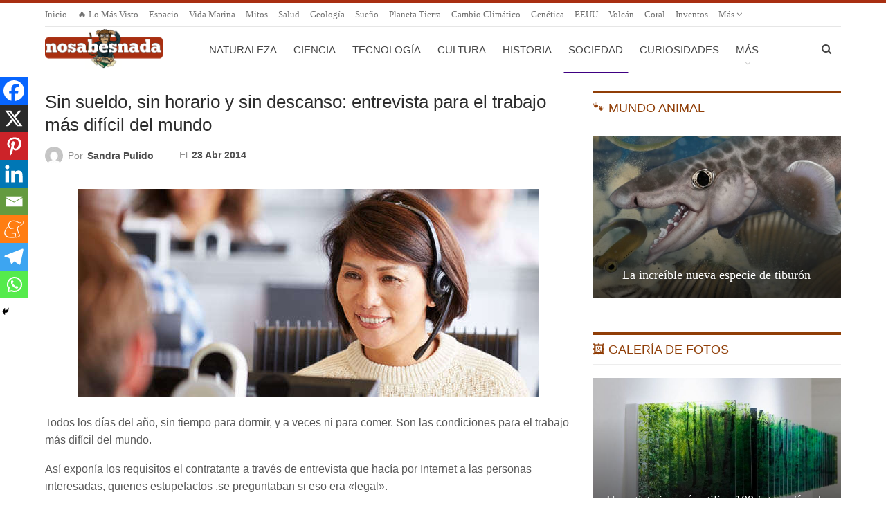

--- FILE ---
content_type: text/html; charset=UTF-8
request_url: https://www.nosabesnada.com/sociedad/sin-sueldo-sin-horario-y-sin-descansos-la-entrevista-para-el-trabajo-mas-dificil-del-mundo/
body_size: 20483
content:
<!DOCTYPE html> <!--[if IE 8]><html class="ie ie8" lang="es"> <![endif]--> <!--[if IE 9]><html class="ie ie9" lang="es"> <![endif]--> <!--[if gt IE 9]><!--><html lang="es"> <!--<![endif]--><head>  <script>var _mtm = window._mtm = window._mtm || [];
  _mtm.push({'mtm.startTime': (new Date().getTime()), 'event': 'mtm.Start'});
  (function() {
    var d=document, g=d.createElement('script'), s=d.getElementsByTagName('script')[0];
    g.async=true; g.src='https://matomo.optimizar.info/js/container_Ma6XZEUE.js'; s.parentNode.insertBefore(g,s);
  })();</script> <meta charset="UTF-8"><meta http-equiv="X-UA-Compatible" content="IE=edge"><meta name="viewport" content="width=device-width, initial-scale=1.0"><link rel="pingback" href="https://www.nosabesnada.com/xmlrpc.php"/><meta http-equiv="x-dns-prefetch-control" content="on"><link rel="dns-prefetch" href="//estaticos.nosabesnada.com" /><meta name='robots' content='index, follow, max-image-preview:large, max-snippet:-1, max-video-preview:-1' /><style>img:is([sizes="auto" i], [sizes^="auto," i]) { contain-intrinsic-size: 3000px 1500px }</style><title>Sin sueldo, sin horario y sin descanso: entrevista para el trabajo más difícil del mundo - ¡No sabes nada!</title><link rel="canonical" href="https://www.nosabesnada.com/sociedad/sin-sueldo-sin-horario-y-sin-descansos-la-entrevista-para-el-trabajo-mas-dificil-del-mundo/" /><meta property="og:locale" content="es_ES" /><meta property="og:type" content="article" /><meta property="og:title" content="Sin sueldo, sin horario y sin descanso: entrevista para el trabajo más difícil del mundo - ¡No sabes nada!" /><meta property="og:description" content="Todos los días del año, sin tiempo para dormir, y a veces ni para comer. Son las condiciones para el trabajo más difícil del mundo. Así exponía los requisitos el contratante a través de entrevista que hacía por Internet a las personas interesadas, quienes estupefactos ,se preguntaban si eso era «legal». Algunos se echaban a [&hellip;]" /><meta property="og:url" content="https://www.nosabesnada.com/sociedad/sin-sueldo-sin-horario-y-sin-descansos-la-entrevista-para-el-trabajo-mas-dificil-del-mundo/" /><meta property="og:site_name" content="¡No sabes nada!" /><meta property="article:published_time" content="2014-04-23T18:00:22+00:00" /><meta property="article:modified_time" content="2020-05-08T19:48:54+00:00" /><meta property="og:image" content="https://estaticos.nosabesnada.com/uploads/2014/04/entrevista.jpg" /><meta property="og:image:width" content="665" /><meta property="og:image:height" content="300" /><meta property="og:image:type" content="image/jpeg" /><meta name="author" content="Sandra Pulido" /><meta name="twitter:card" content="summary_large_image" /><meta name="twitter:label1" content="Escrito por" /><meta name="twitter:data1" content="Sandra Pulido" /><meta name="twitter:label2" content="Tiempo de lectura" /><meta name="twitter:data2" content="1 minuto" /> <script type="application/ld+json" class="yoast-schema-graph">{"@context":"https://schema.org","@graph":[{"@type":"WebPage","@id":"https://www.nosabesnada.com/sociedad/sin-sueldo-sin-horario-y-sin-descansos-la-entrevista-para-el-trabajo-mas-dificil-del-mundo/","url":"https://www.nosabesnada.com/sociedad/sin-sueldo-sin-horario-y-sin-descansos-la-entrevista-para-el-trabajo-mas-dificil-del-mundo/","name":"Sin sueldo, sin horario y sin descanso: entrevista para el trabajo más difícil del mundo - ¡No sabes nada!","isPartOf":{"@id":"https://www.nosabesnada.com/#website"},"primaryImageOfPage":{"@id":"https://www.nosabesnada.com/sociedad/sin-sueldo-sin-horario-y-sin-descansos-la-entrevista-para-el-trabajo-mas-dificil-del-mundo/#primaryimage"},"image":{"@id":"https://www.nosabesnada.com/sociedad/sin-sueldo-sin-horario-y-sin-descansos-la-entrevista-para-el-trabajo-mas-dificil-del-mundo/#primaryimage"},"thumbnailUrl":"https://estaticos.nosabesnada.com/uploads/2014/04/entrevista.jpg","datePublished":"2014-04-23T18:00:22+00:00","dateModified":"2020-05-08T19:48:54+00:00","author":{"@id":"https://www.nosabesnada.com/#/schema/person/d88c8d8df4f022d2dd0f6877c90ec834"},"inLanguage":"es","potentialAction":[{"@type":"ReadAction","target":["https://www.nosabesnada.com/sociedad/sin-sueldo-sin-horario-y-sin-descansos-la-entrevista-para-el-trabajo-mas-dificil-del-mundo/"]}]},{"@type":"ImageObject","inLanguage":"es","@id":"https://www.nosabesnada.com/sociedad/sin-sueldo-sin-horario-y-sin-descansos-la-entrevista-para-el-trabajo-mas-dificil-del-mundo/#primaryimage","url":"https://estaticos.nosabesnada.com/uploads/2014/04/entrevista.jpg","contentUrl":"https://estaticos.nosabesnada.com/uploads/2014/04/entrevista.jpg","width":665,"height":300},{"@type":"WebSite","@id":"https://www.nosabesnada.com/#website","url":"https://www.nosabesnada.com/","name":"¡No sabes nada!","description":"Noticias curiosas, datos interesantes y otras curiosidades. Porque tu razón necesita una dosis diaria de curiosidades. ¿Eres curioso?","potentialAction":[{"@type":"SearchAction","target":{"@type":"EntryPoint","urlTemplate":"https://www.nosabesnada.com/?s={search_term_string}"},"query-input":{"@type":"PropertyValueSpecification","valueRequired":true,"valueName":"search_term_string"}}],"inLanguage":"es"},{"@type":"Person","@id":"https://www.nosabesnada.com/#/schema/person/d88c8d8df4f022d2dd0f6877c90ec834","name":"Sandra Pulido","image":{"@type":"ImageObject","inLanguage":"es","@id":"https://www.nosabesnada.com/#/schema/person/image/","url":"https://secure.gravatar.com/avatar/6926b13faa1d03d387fc0e96deb7ff2672f02ec1076e0a6597bca2765d54fa10?s=96&d=mm&r=g","contentUrl":"https://secure.gravatar.com/avatar/6926b13faa1d03d387fc0e96deb7ff2672f02ec1076e0a6597bca2765d54fa10?s=96&d=mm&r=g","caption":"Sandra Pulido"},"url":"https://www.nosabesnada.com/author/sandrapulido/"}]}</script> <link rel='dns-prefetch' href='//www.nosabesnada.com' /><link rel="alternate" type="application/rss+xml" title="¡No sabes nada! &raquo; Feed" href="https://www.nosabesnada.com/feed/" /><link rel="alternate" type="application/rss+xml" title="¡No sabes nada! &raquo; Feed de los comentarios" href="https://www.nosabesnada.com/comments/feed/" /><link rel="alternate" type="application/rss+xml" title="¡No sabes nada! &raquo; Comentario Sin sueldo, sin horario y sin descanso: entrevista para el trabajo más difícil del mundo del feed" href="https://www.nosabesnada.com/sociedad/sin-sueldo-sin-horario-y-sin-descansos-la-entrevista-para-el-trabajo-mas-dificil-del-mundo/feed/" /><link rel='stylesheet' id='wp-block-library-css' href='https://estaticos.nosabesnada.com/wp-includes/css/dist/block-library/style.min.css' type='text/css' media='all' /><style id='classic-theme-styles-inline-css' type='text/css'>/*! This file is auto-generated */
.wp-block-button__link{color:#fff;background-color:#32373c;border-radius:9999px;box-shadow:none;text-decoration:none;padding:calc(.667em + 2px) calc(1.333em + 2px);font-size:1.125em}.wp-block-file__button{background:#32373c;color:#fff;text-decoration:none}</style><style id='global-styles-inline-css' type='text/css'>:root{--wp--preset--aspect-ratio--square: 1;--wp--preset--aspect-ratio--4-3: 4/3;--wp--preset--aspect-ratio--3-4: 3/4;--wp--preset--aspect-ratio--3-2: 3/2;--wp--preset--aspect-ratio--2-3: 2/3;--wp--preset--aspect-ratio--16-9: 16/9;--wp--preset--aspect-ratio--9-16: 9/16;--wp--preset--color--black: #000000;--wp--preset--color--cyan-bluish-gray: #abb8c3;--wp--preset--color--white: #ffffff;--wp--preset--color--pale-pink: #f78da7;--wp--preset--color--vivid-red: #cf2e2e;--wp--preset--color--luminous-vivid-orange: #ff6900;--wp--preset--color--luminous-vivid-amber: #fcb900;--wp--preset--color--light-green-cyan: #7bdcb5;--wp--preset--color--vivid-green-cyan: #00d084;--wp--preset--color--pale-cyan-blue: #8ed1fc;--wp--preset--color--vivid-cyan-blue: #0693e3;--wp--preset--color--vivid-purple: #9b51e0;--wp--preset--gradient--vivid-cyan-blue-to-vivid-purple: linear-gradient(135deg,rgba(6,147,227,1) 0%,rgb(155,81,224) 100%);--wp--preset--gradient--light-green-cyan-to-vivid-green-cyan: linear-gradient(135deg,rgb(122,220,180) 0%,rgb(0,208,130) 100%);--wp--preset--gradient--luminous-vivid-amber-to-luminous-vivid-orange: linear-gradient(135deg,rgba(252,185,0,1) 0%,rgba(255,105,0,1) 100%);--wp--preset--gradient--luminous-vivid-orange-to-vivid-red: linear-gradient(135deg,rgba(255,105,0,1) 0%,rgb(207,46,46) 100%);--wp--preset--gradient--very-light-gray-to-cyan-bluish-gray: linear-gradient(135deg,rgb(238,238,238) 0%,rgb(169,184,195) 100%);--wp--preset--gradient--cool-to-warm-spectrum: linear-gradient(135deg,rgb(74,234,220) 0%,rgb(151,120,209) 20%,rgb(207,42,186) 40%,rgb(238,44,130) 60%,rgb(251,105,98) 80%,rgb(254,248,76) 100%);--wp--preset--gradient--blush-light-purple: linear-gradient(135deg,rgb(255,206,236) 0%,rgb(152,150,240) 100%);--wp--preset--gradient--blush-bordeaux: linear-gradient(135deg,rgb(254,205,165) 0%,rgb(254,45,45) 50%,rgb(107,0,62) 100%);--wp--preset--gradient--luminous-dusk: linear-gradient(135deg,rgb(255,203,112) 0%,rgb(199,81,192) 50%,rgb(65,88,208) 100%);--wp--preset--gradient--pale-ocean: linear-gradient(135deg,rgb(255,245,203) 0%,rgb(182,227,212) 50%,rgb(51,167,181) 100%);--wp--preset--gradient--electric-grass: linear-gradient(135deg,rgb(202,248,128) 0%,rgb(113,206,126) 100%);--wp--preset--gradient--midnight: linear-gradient(135deg,rgb(2,3,129) 0%,rgb(40,116,252) 100%);--wp--preset--font-size--small: 13px;--wp--preset--font-size--medium: 20px;--wp--preset--font-size--large: 36px;--wp--preset--font-size--x-large: 42px;--wp--preset--spacing--20: 0.44rem;--wp--preset--spacing--30: 0.67rem;--wp--preset--spacing--40: 1rem;--wp--preset--spacing--50: 1.5rem;--wp--preset--spacing--60: 2.25rem;--wp--preset--spacing--70: 3.38rem;--wp--preset--spacing--80: 5.06rem;--wp--preset--shadow--natural: 6px 6px 9px rgba(0, 0, 0, 0.2);--wp--preset--shadow--deep: 12px 12px 50px rgba(0, 0, 0, 0.4);--wp--preset--shadow--sharp: 6px 6px 0px rgba(0, 0, 0, 0.2);--wp--preset--shadow--outlined: 6px 6px 0px -3px rgba(255, 255, 255, 1), 6px 6px rgba(0, 0, 0, 1);--wp--preset--shadow--crisp: 6px 6px 0px rgba(0, 0, 0, 1);}:where(.is-layout-flex){gap: 0.5em;}:where(.is-layout-grid){gap: 0.5em;}body .is-layout-flex{display: flex;}.is-layout-flex{flex-wrap: wrap;align-items: center;}.is-layout-flex > :is(*, div){margin: 0;}body .is-layout-grid{display: grid;}.is-layout-grid > :is(*, div){margin: 0;}:where(.wp-block-columns.is-layout-flex){gap: 2em;}:where(.wp-block-columns.is-layout-grid){gap: 2em;}:where(.wp-block-post-template.is-layout-flex){gap: 1.25em;}:where(.wp-block-post-template.is-layout-grid){gap: 1.25em;}.has-black-color{color: var(--wp--preset--color--black) !important;}.has-cyan-bluish-gray-color{color: var(--wp--preset--color--cyan-bluish-gray) !important;}.has-white-color{color: var(--wp--preset--color--white) !important;}.has-pale-pink-color{color: var(--wp--preset--color--pale-pink) !important;}.has-vivid-red-color{color: var(--wp--preset--color--vivid-red) !important;}.has-luminous-vivid-orange-color{color: var(--wp--preset--color--luminous-vivid-orange) !important;}.has-luminous-vivid-amber-color{color: var(--wp--preset--color--luminous-vivid-amber) !important;}.has-light-green-cyan-color{color: var(--wp--preset--color--light-green-cyan) !important;}.has-vivid-green-cyan-color{color: var(--wp--preset--color--vivid-green-cyan) !important;}.has-pale-cyan-blue-color{color: var(--wp--preset--color--pale-cyan-blue) !important;}.has-vivid-cyan-blue-color{color: var(--wp--preset--color--vivid-cyan-blue) !important;}.has-vivid-purple-color{color: var(--wp--preset--color--vivid-purple) !important;}.has-black-background-color{background-color: var(--wp--preset--color--black) !important;}.has-cyan-bluish-gray-background-color{background-color: var(--wp--preset--color--cyan-bluish-gray) !important;}.has-white-background-color{background-color: var(--wp--preset--color--white) !important;}.has-pale-pink-background-color{background-color: var(--wp--preset--color--pale-pink) !important;}.has-vivid-red-background-color{background-color: var(--wp--preset--color--vivid-red) !important;}.has-luminous-vivid-orange-background-color{background-color: var(--wp--preset--color--luminous-vivid-orange) !important;}.has-luminous-vivid-amber-background-color{background-color: var(--wp--preset--color--luminous-vivid-amber) !important;}.has-light-green-cyan-background-color{background-color: var(--wp--preset--color--light-green-cyan) !important;}.has-vivid-green-cyan-background-color{background-color: var(--wp--preset--color--vivid-green-cyan) !important;}.has-pale-cyan-blue-background-color{background-color: var(--wp--preset--color--pale-cyan-blue) !important;}.has-vivid-cyan-blue-background-color{background-color: var(--wp--preset--color--vivid-cyan-blue) !important;}.has-vivid-purple-background-color{background-color: var(--wp--preset--color--vivid-purple) !important;}.has-black-border-color{border-color: var(--wp--preset--color--black) !important;}.has-cyan-bluish-gray-border-color{border-color: var(--wp--preset--color--cyan-bluish-gray) !important;}.has-white-border-color{border-color: var(--wp--preset--color--white) !important;}.has-pale-pink-border-color{border-color: var(--wp--preset--color--pale-pink) !important;}.has-vivid-red-border-color{border-color: var(--wp--preset--color--vivid-red) !important;}.has-luminous-vivid-orange-border-color{border-color: var(--wp--preset--color--luminous-vivid-orange) !important;}.has-luminous-vivid-amber-border-color{border-color: var(--wp--preset--color--luminous-vivid-amber) !important;}.has-light-green-cyan-border-color{border-color: var(--wp--preset--color--light-green-cyan) !important;}.has-vivid-green-cyan-border-color{border-color: var(--wp--preset--color--vivid-green-cyan) !important;}.has-pale-cyan-blue-border-color{border-color: var(--wp--preset--color--pale-cyan-blue) !important;}.has-vivid-cyan-blue-border-color{border-color: var(--wp--preset--color--vivid-cyan-blue) !important;}.has-vivid-purple-border-color{border-color: var(--wp--preset--color--vivid-purple) !important;}.has-vivid-cyan-blue-to-vivid-purple-gradient-background{background: var(--wp--preset--gradient--vivid-cyan-blue-to-vivid-purple) !important;}.has-light-green-cyan-to-vivid-green-cyan-gradient-background{background: var(--wp--preset--gradient--light-green-cyan-to-vivid-green-cyan) !important;}.has-luminous-vivid-amber-to-luminous-vivid-orange-gradient-background{background: var(--wp--preset--gradient--luminous-vivid-amber-to-luminous-vivid-orange) !important;}.has-luminous-vivid-orange-to-vivid-red-gradient-background{background: var(--wp--preset--gradient--luminous-vivid-orange-to-vivid-red) !important;}.has-very-light-gray-to-cyan-bluish-gray-gradient-background{background: var(--wp--preset--gradient--very-light-gray-to-cyan-bluish-gray) !important;}.has-cool-to-warm-spectrum-gradient-background{background: var(--wp--preset--gradient--cool-to-warm-spectrum) !important;}.has-blush-light-purple-gradient-background{background: var(--wp--preset--gradient--blush-light-purple) !important;}.has-blush-bordeaux-gradient-background{background: var(--wp--preset--gradient--blush-bordeaux) !important;}.has-luminous-dusk-gradient-background{background: var(--wp--preset--gradient--luminous-dusk) !important;}.has-pale-ocean-gradient-background{background: var(--wp--preset--gradient--pale-ocean) !important;}.has-electric-grass-gradient-background{background: var(--wp--preset--gradient--electric-grass) !important;}.has-midnight-gradient-background{background: var(--wp--preset--gradient--midnight) !important;}.has-small-font-size{font-size: var(--wp--preset--font-size--small) !important;}.has-medium-font-size{font-size: var(--wp--preset--font-size--medium) !important;}.has-large-font-size{font-size: var(--wp--preset--font-size--large) !important;}.has-x-large-font-size{font-size: var(--wp--preset--font-size--x-large) !important;}
:where(.wp-block-post-template.is-layout-flex){gap: 1.25em;}:where(.wp-block-post-template.is-layout-grid){gap: 1.25em;}
:where(.wp-block-columns.is-layout-flex){gap: 2em;}:where(.wp-block-columns.is-layout-grid){gap: 2em;}
:root :where(.wp-block-pullquote){font-size: 1.5em;line-height: 1.6;}</style><link rel='stylesheet' id='heateor_sss_frontend_css-css' href='https://estaticos.nosabesnada.com/wp-content/plugins/sassy-social-share/public/css/sassy-social-share-public.css' type='text/css' media='all' /><style id='heateor_sss_frontend_css-inline-css' type='text/css'>.heateor_sss_button_instagram span.heateor_sss_svg,a.heateor_sss_instagram span.heateor_sss_svg{background:radial-gradient(circle at 30% 107%,#fdf497 0,#fdf497 5%,#fd5949 45%,#d6249f 60%,#285aeb 90%)}.heateor_sss_horizontal_sharing .heateor_sss_svg,.heateor_sss_standard_follow_icons_container .heateor_sss_svg{color:#fff;border-width:0px;border-style:solid;border-color:transparent}.heateor_sss_horizontal_sharing .heateorSssTCBackground{color:#666}.heateor_sss_horizontal_sharing span.heateor_sss_svg:hover,.heateor_sss_standard_follow_icons_container span.heateor_sss_svg:hover{border-color:transparent;}.heateor_sss_vertical_sharing span.heateor_sss_svg,.heateor_sss_floating_follow_icons_container span.heateor_sss_svg{color:#fff;border-width:0px;border-style:solid;border-color:transparent;}.heateor_sss_vertical_sharing .heateorSssTCBackground{color:#666;}.heateor_sss_vertical_sharing span.heateor_sss_svg:hover,.heateor_sss_floating_follow_icons_container span.heateor_sss_svg:hover{border-color:transparent;}@media screen and (max-width:1240px) {.heateor_sss_vertical_sharing{display:none!important}}div.heateor_sss_mobile_footer{display:none;}@media screen and (max-width:1240px){div.heateor_sss_bottom_sharing .heateorSssTCBackground{background-color:white}div.heateor_sss_bottom_sharing{width:100%!important;left:0!important;}div.heateor_sss_bottom_sharing a{width:12.5% !important;}div.heateor_sss_bottom_sharing .heateor_sss_svg{width: 100% !important;}div.heateor_sss_bottom_sharing div.heateorSssTotalShareCount{font-size:1em!important;line-height:28px!important}div.heateor_sss_bottom_sharing div.heateorSssTotalShareText{font-size:.7em!important;line-height:0px!important}div.heateor_sss_mobile_footer{display:block;height:40px;}.heateor_sss_bottom_sharing{padding:0!important;display:block!important;width:auto!important;bottom:-2px!important;top: auto!important;}.heateor_sss_bottom_sharing .heateor_sss_square_count{line-height:inherit;}.heateor_sss_bottom_sharing .heateorSssSharingArrow{display:none;}.heateor_sss_bottom_sharing .heateorSssTCBackground{margin-right:1.1em!important}}</style><link rel='stylesheet' id='publisher-child-css' href='https://estaticos.nosabesnada.com/wp-content/themes/publisher-child/style.css' type='text/css' media='all' /> <script type="text/javascript" src="https://estaticos.nosabesnada.com/wp-includes/js/jquery/jquery.min.js" id="jquery-core-js"></script> <!--[if lt IE 9]> <script type="text/javascript" src="https://estaticos.nosabesnada.com/wp-content/themes/publisher/includes/libs/better-framework/assets/js/html5shiv.min.js" id="bf-html5shiv-js"></script> <![endif]--> <!--[if lt IE 9]> <script type="text/javascript" src="https://estaticos.nosabesnada.com/wp-content/themes/publisher/includes/libs/better-framework/assets/js/respond.min.js" id="bf-respond-js"></script> <![endif]--><link rel="EditURI" type="application/rsd+xml" title="RSD" href="https://www.nosabesnada.com/xmlrpc.php?rsd" /><meta name="generator" content="WordPress 6.8.3" /><link rel='shortlink' href='https://www.nosabesnada.com/?p=60115' /><link rel="alternate" title="oEmbed (JSON)" type="application/json+oembed" href="https://www.nosabesnada.com/wp-json/oembed/1.0/embed?url=https%3A%2F%2Fwww.nosabesnada.com%2Fsociedad%2Fsin-sueldo-sin-horario-y-sin-descansos-la-entrevista-para-el-trabajo-mas-dificil-del-mundo%2F" /><link rel="alternate" title="oEmbed (XML)" type="text/xml+oembed" href="https://www.nosabesnada.com/wp-json/oembed/1.0/embed?url=https%3A%2F%2Fwww.nosabesnada.com%2Fsociedad%2Fsin-sueldo-sin-horario-y-sin-descansos-la-entrevista-para-el-trabajo-mas-dificil-del-mundo%2F&#038;format=xml" /><link rel="shortcut icon" href="https://estaticos.nosabesnada.com/uploads/2017/04/favicon-16.png"><link rel="apple-touch-icon" href="https://estaticos.nosabesnada.com/uploads/2017/04/favicon-57.png"><link rel="apple-touch-icon" sizes="114x114" href="https://estaticos.nosabesnada.com/uploads/2017/04/favicon-114.png"><link rel="apple-touch-icon" sizes="72x72" href="https://estaticos.nosabesnada.com/uploads/2017/04/favicon-72.png"><link rel="apple-touch-icon" sizes="144x144" href="https://estaticos.nosabesnada.com/uploads/2017/04/favicon-144.png"><meta name="generator" content="Powered by WPBakery Page Builder - drag and drop page builder for WordPress."/> <script type="application/ld+json">{
    "@context": "http://schema.org/",
    "@type": "Organization",
    "@id": "#organization",
    "logo": {
        "@type": "ImageObject",
        "url": "https://estaticos.nosabesnada.com/logo.png"
    },
    "url": "https://www.nosabesnada.com/",
    "name": "\u00a1No sabes nada!",
    "description": "Noticias curiosas, datos interesantes y otras curiosidades. Porque tu raz\u00f3n necesita una dosis diaria de curiosidades. \u00bfEres curioso?"
}</script> <script type="application/ld+json">{
    "@context": "http://schema.org/",
    "@type": "WebSite",
    "name": "\u00a1No sabes nada!",
    "alternateName": "Noticias curiosas, datos interesantes y otras curiosidades. Porque tu raz\u00f3n necesita una dosis diaria de curiosidades. \u00bfEres curioso?",
    "url": "https://www.nosabesnada.com/"
}</script> <script type="application/ld+json">{
    "@context": "http://schema.org/",
    "@type": "BlogPosting",
    "headline": "Sin sueldo, sin horario y sin descanso: entrevista para el trabajo m\u00e1s dif\u00edcil del mundo",
    "description": "Todos los d\u00edas del a\u00f1o, sin tiempo para dormir, y a veces ni para comer. Son las condiciones para el trabajo m\u00e1s dif\u00edcil del mundo.As\u00ed expon\u00eda los requisitos el contratante a trav\u00e9s de entrevista que hac\u00eda por Internet a las personas interesadas, qui",
    "datePublished": "2014-04-23",
    "dateModified": "2020-05-08",
    "author": {
        "@type": "Person",
        "@id": "#person-SandraPulido",
        "name": "Sandra Pulido"
    },
    "image": "https://estaticos.nosabesnada.com/uploads/2014/04/entrevista.jpg",
    "interactionStatistic": [
        {
            "@type": "InteractionCounter",
            "interactionType": "http://schema.org/CommentAction",
            "userInteractionCount": "0"
        }
    ],
    "publisher": {
        "@id": "#organization"
    },
    "mainEntityOfPage": "https://www.nosabesnada.com/sociedad/sin-sueldo-sin-horario-y-sin-descansos-la-entrevista-para-el-trabajo-mas-dificil-del-mundo/"
}</script> <link rel='stylesheet' id='bf-minifed-css-1' href='https://estaticos.nosabesnada.com/wp-content/bs-booster-cache/d199e07155ba92f4a04e0dc6bc060d85.css' type='text/css' media='all' /><link rel='stylesheet' id='7.11.0-1768927855' href='https://estaticos.nosabesnada.com/wp-content/bs-booster-cache/977b2ee3895a84bb9fdcbb18a47ec8d6.css' type='text/css' media='all' /><link rel="icon" href="https://estaticos.nosabesnada.com/uploads/2018/11/favicon-192-100x100.png" sizes="32x32" /><link rel="icon" href="https://estaticos.nosabesnada.com/uploads/2018/11/favicon-192.png" sizes="192x192" /><link rel="apple-touch-icon" href="https://estaticos.nosabesnada.com/uploads/2018/11/favicon-192.png" /><meta name="msapplication-TileImage" content="https://estaticos.nosabesnada.com/uploads/2018/11/favicon-192.png" /> <style>.header-description {
    color: #222222;
    font-weight: bold;
    margin-bottom: -20px;
    text-align: center;
}

#sidebar-footer-2 .h-text {
  color: white;
}</style> <noscript><style>.wpb_animate_when_almost_visible { opacity: 1; }</style></noscript></head><body class="wp-singular post-template-default single single-post postid-60115 single-format-standard wp-theme-publisher wp-child-theme-publisher-child bs-theme bs-publisher bs-publisher-pure-magazine active-light-box active-top-line ltr close-rh page-layout-2-col page-layout-2-col-right full-width main-menu-boxed single-prim-cat-7 single-cat-7  wpb-js-composer js-comp-ver-6.7.0 vc_responsive bs-ll-d" dir="ltr"><div class="main-wrap"><header id="header" class="site-header header-style-8 boxed" itemscope="itemscope" itemtype="https://schema.org/WPHeader"><section class="topbar topbar-style-1 hidden-xs hidden-xs"><div class="content-wrap"><div class="container"><div class="topbar-inner clearfix"><div class="section-menu"><div id="menu-top" class="menu top-menu-wrapper" role="navigation" itemscope="itemscope" itemtype="https://schema.org/SiteNavigationElement"><nav class="top-menu-container"><ul id="top-navigation" class="top-menu menu clearfix bsm-pure"><li id="menu-item-98385" class="menu-item menu-item-type-post_type menu-item-object-page menu-item-home better-anim-fade menu-item-98385"><a href="https://www.nosabesnada.com/">Inicio</a></li><li id="menu-item-98386" class="menu-item menu-item-type-post_type menu-item-object-page better-anim-fade menu-item-98386"><a href="https://www.nosabesnada.com/topsemana/">🔥 Lo más visto</a></li><li id="menu-item-98289" class="menu-item menu-item-type-custom menu-item-object-custom better-anim-fade menu-item-98289"><a href="/espacio/">Espacio</a></li><li id="menu-item-98290" class="menu-item menu-item-type-custom menu-item-object-custom better-anim-fade menu-item-98290"><a href="/noticias/vida-marina/">Vida marina</a></li><li id="menu-item-108622" class="menu-item menu-item-type-custom menu-item-object-custom better-anim-fade menu-item-108622"><a href="/noticias/mitos/">Mitos</a></li><li id="menu-item-98547" class="menu-item menu-item-type-custom menu-item-object-custom better-anim-fade menu-item-98547"><a href="/noticias/salud/">Salud</a></li><li id="menu-item-98285" class="menu-item menu-item-type-custom menu-item-object-custom better-anim-fade menu-item-98285"><a href="/noticias/geologia/">Geología</a></li><li id="menu-item-98552" class="menu-item menu-item-type-custom menu-item-object-custom better-anim-fade menu-item-98552"><a href="/noticias/sueno/">Sueño</a></li><li id="menu-item-98553" class="menu-item menu-item-type-custom menu-item-object-custom better-anim-fade menu-item-98553"><a href="/noticias/planeta-tierra/">Planeta Tierra</a></li><li id="menu-item-98475" class="menu-item menu-item-type-custom menu-item-object-custom better-anim-fade menu-item-98475"><a href="/noticias/cambio-climatico/">Cambio climático</a></li><li id="menu-item-98542" class="menu-item menu-item-type-custom menu-item-object-custom better-anim-fade menu-item-98542"><a href="/noticias/genetica/">Genética</a></li><li id="menu-item-98375" class="menu-item menu-item-type-custom menu-item-object-custom better-anim-fade menu-item-98375"><a href="/noticias/eeuu/">EEUU</a></li><li id="menu-item-98485" class="menu-item menu-item-type-custom menu-item-object-custom better-anim-fade menu-item-98485"><a href="/noticias/volcan/">Volcán</a></li><li id="menu-item-108651" class="menu-item menu-item-type-custom menu-item-object-custom better-anim-fade menu-item-108651"><a href="/noticias/coral">Coral</a></li><li id="menu-item-98376" class="menu-item menu-item-type-custom menu-item-object-custom better-anim-fade menu-item-98376"><a href="/noticias/inventos/">Inventos</a></li><li id="menu-item-108643" class="menu-item menu-item-type-custom menu-item-object-custom better-anim-fade menu-item-108643"><a href="/noticias/rituales-funerarios/">Rituales Funerarios</a></li><li id="menu-item-98418" class="menu-item menu-item-type-custom menu-item-object-custom better-anim-fade menu-item-98418"><a href="/noticias/celulas-madre">Células madre</a></li><li id="menu-item-98380" class="menu-item menu-item-type-custom menu-item-object-custom better-anim-fade menu-item-98380"><a href="/noticias/deportes">Deportes</a></li><li id="menu-item-98486" class="menu-item menu-item-type-custom menu-item-object-custom better-anim-fade menu-item-98486"><a href="/noticias/anecdotas-de-guerra/">Anécdotas de Guerra</a></li><li id="menu-item-108644" class="menu-item menu-item-type-custom menu-item-object-custom better-anim-fade menu-item-108644"><a href="/noticias/egipto/">Egipto</a></li><li id="menu-item-98379" class="menu-item menu-item-type-custom menu-item-object-custom better-anim-fade menu-item-98379"><a href="/noticias/piramides/">Pirámides</a></li><li id="menu-item-98384" class="menu-item menu-item-type-custom menu-item-object-custom better-anim-fade menu-item-98384"><a href="/noticias/peligro-de-extincion">Peligro de Extinción</a></li><li id="menu-item-98550" class="menu-item menu-item-type-custom menu-item-object-custom better-anim-fade menu-item-98550"><a href="/noticias/reloj-biologico">Reloj Biológico</a></li><li id="menu-item-98551" class="menu-item menu-item-type-custom menu-item-object-custom better-anim-fade menu-item-98551"><a href="/noticias/bioluminiscencia">Bioluminiscencia</a></li><li id="menu-item-98415" class="menu-item menu-item-type-custom menu-item-object-custom better-anim-fade menu-item-98415"><a href="/noticias/ilusion-optica/">Ilusión Óptica</a></li><li id="menu-item-98286" class="menu-item menu-item-type-custom menu-item-object-custom better-anim-fade menu-item-98286"><a href="/noticias/japon/">Japón</a></li><li id="menu-item-98474" class="menu-item menu-item-type-custom menu-item-object-custom better-anim-fade menu-item-98474"><a href="/noticias/tatuaje/">Tatuaje</a></li><li id="menu-item-98554" class="menu-item menu-item-type-custom menu-item-object-custom better-anim-fade menu-item-98554"><a href="/noticias/memoria">Memoria</a></li><li id="menu-item-98555" class="menu-item menu-item-type-custom menu-item-object-custom better-anim-fade menu-item-98555"><a href="/noticias/impresora-3d/">Impresora 3D</a></li><li id="menu-item-98382" class="menu-item menu-item-type-custom menu-item-object-custom menu-item-has-children better-anim-fade menu-item-98382"><a href="/noticias/animales/">Animales</a><ul class="sub-menu"><li id="menu-item-98283" class="menu-item menu-item-type-custom menu-item-object-custom better-anim-fade menu-item-98283"><a href="/noticias/perros/">Perros</a></li><li id="menu-item-98431" class="menu-item menu-item-type-custom menu-item-object-custom better-anim-fade menu-item-98431"><a href="/noticias/gatos/">Gatos</a></li><li id="menu-item-98432" class="menu-item menu-item-type-custom menu-item-object-custom better-anim-fade menu-item-98432"><a href="/noticias/peces/">Peces</a></li><li id="menu-item-98435" class="menu-item menu-item-type-custom menu-item-object-custom better-anim-fade menu-item-98435"><a href="/noticias/tiburon/">Tiburón</a></li><li id="menu-item-98443" class="menu-item menu-item-type-custom menu-item-object-custom better-anim-fade menu-item-98443"><a href="/noticias/delfines/">Delfines</a></li><li id="menu-item-98383" class="menu-item menu-item-type-custom menu-item-object-custom better-anim-fade menu-item-98383"><a href="/noticias/insectos/">Insectos</a></li><li id="menu-item-98438" class="menu-item menu-item-type-custom menu-item-object-custom better-anim-fade menu-item-98438"><a href="/noticias/ballenas/">Ballenas</a></li><li id="menu-item-98433" class="menu-item menu-item-type-custom menu-item-object-custom better-anim-fade menu-item-98433"><a href="/noticias/aves/">Aves</a></li><li id="menu-item-99880" class="menu-item menu-item-type-custom menu-item-object-custom better-anim-fade menu-item-99880"><a href="/noticias/murcielagos/">Murciélagos</a></li><li id="menu-item-98496" class="menu-item menu-item-type-custom menu-item-object-custom better-anim-fade menu-item-98496"><a href="/noticias/hormigas/">Hormigas</a></li><li id="menu-item-98434" class="menu-item menu-item-type-custom menu-item-object-custom better-anim-fade menu-item-98434"><a href="/noticias/serpientes/">Serpientes</a></li><li id="menu-item-98436" class="menu-item menu-item-type-custom menu-item-object-custom better-anim-fade menu-item-98436"><a href="/noticias/aranas/">Arañas</a></li><li id="menu-item-98437" class="menu-item menu-item-type-custom menu-item-object-custom better-anim-fade menu-item-98437"><a href="/noticias/abejas/">Abejas</a></li><li id="menu-item-98439" class="menu-item menu-item-type-custom menu-item-object-custom better-anim-fade menu-item-98439"><a href="/noticias/monos/">Monos</a></li><li id="menu-item-98440" class="menu-item menu-item-type-custom menu-item-object-custom better-anim-fade menu-item-98440"><a href="/noticias/tortugas/">Tortugas</a></li></ul></li></ul></nav></div></div></div></div></div></section><div class="content-wrap"><div class="container"><div class="header-inner clearfix"><div id="site-branding" class="site-branding"><p  id="site-title" class="logo h1 img-logo"> <a href="https://www.nosabesnada.com/" itemprop="url" rel="home"> <img id="site-logo" src="https://estaticos.nosabesnada.com/logo.png"
 alt="¡No sabes nada!"  data-bsrjs="https://estaticos.nosabesnada.com/logox2.png"  /> <span class="site-title">¡No sabes nada! - Noticias curiosas, datos interesantes y otras curiosidades. Porque tu razón necesita una dosis diaria de curiosidades. ¿Eres curioso?</span> </a></p></div><nav id="menu-main" class="menu main-menu-container  show-search-item menu-actions-btn-width-1" role="navigation" itemscope="itemscope" itemtype="https://schema.org/SiteNavigationElement"><div class="menu-action-buttons width-1"><div class="search-container close"> <span class="search-handler"><i class="fa fa-search"></i></span><div class="search-box clearfix"><form role="search" method="get" class="search-form clearfix" action="https://www.nosabesnada.com"> <input type="search" class="search-field"
 placeholder="Buscar..."
 value="" name="s"
 title="Buscar:"
 autocomplete="off"> <input type="submit" class="search-submit" value="Buscar"></form></div></div></div><ul id="main-navigation" class="main-menu menu bsm-pure clearfix"><li id="menu-item-91861" class="menu-item menu-item-type-taxonomy menu-item-object-category menu-term-13 better-anim-fade menu-item-91861"><a href="https://www.nosabesnada.com/naturaleza/">Naturaleza</a></li><li id="menu-item-91856" class="menu-item menu-item-type-taxonomy menu-item-object-category menu-term-6 better-anim-fade menu-item-91856"><a href="https://www.nosabesnada.com/ciencia/">Ciencia</a></li><li id="menu-item-91865" class="menu-item menu-item-type-taxonomy menu-item-object-category menu-term-8 better-anim-fade menu-item-91865"><a href="https://www.nosabesnada.com/tecnologia/">Tecnología</a></li><li id="menu-item-91857" class="menu-item menu-item-type-taxonomy menu-item-object-category menu-term-10 better-anim-fade menu-item-91857"><a href="https://www.nosabesnada.com/cultura/">Cultura</a></li><li id="menu-item-98237" class="menu-item menu-item-type-taxonomy menu-item-object-category menu-term-38 better-anim-fade menu-item-98237"><a href="https://www.nosabesnada.com/historia/">Historia</a></li><li id="menu-item-91864" class="menu-item menu-item-type-taxonomy menu-item-object-category current-post-ancestor current-menu-parent current-post-parent menu-term-7 better-anim-fade menu-item-91864"><a href="https://www.nosabesnada.com/sociedad/">Sociedad</a></li><li id="menu-item-91863" class="menu-item menu-item-type-taxonomy menu-item-object-category menu-term-14 better-anim-fade menu-item-91863"><a href="https://www.nosabesnada.com/curiosidades/">Curiosidades</a></li><li id="menu-item-91860" class="menu-item menu-item-type-taxonomy menu-item-object-category menu-term-666 better-anim-fade menu-item-91860"><a href="https://www.nosabesnada.com/investigacion/">Investigación</a></li><li id="menu-item-91866" class="menu-item menu-item-type-taxonomy menu-item-object-category menu-term-16 better-anim-fade menu-item-91866"><a href="https://www.nosabesnada.com/tendencias/">Tendencias</a></li><li id="menu-item-91862" class="menu-item menu-item-type-taxonomy menu-item-object-category menu-term-9 better-anim-fade menu-item-91862"><a href="https://www.nosabesnada.com/ocio/">Ocio</a></li></ul></nav></div></div></div></header><div class="rh-header clearfix light deferred-block-exclude"><div class="rh-container clearfix"><div class="menu-container close"> <span class="menu-handler"><span class="lines"></span></span></div><div class="logo-container rh-img-logo"> <a href="https://www.nosabesnada.com/" itemprop="url" rel="home"> <img src="https://estaticos.nosabesnada.com/logo.png"
 alt="¡No sabes nada!"  data-bsrjs="https://estaticos.nosabesnada.com/logox2.png"  /> </a></div></div></div><div class="content-wrap"><main id="content" class="content-container"><div class="container layout-2-col layout-2-col-1 layout-right-sidebar post-template-9"><div class="row main-section"><div class="col-sm-8 content-column"><div class="single-container"><article id="post-60115" class="post-60115 post type-post status-publish format-standard has-post-thumbnail  category-sociedad tag-madre tag-trabajo tag-videos single-post-content"><div class="post-header-inner"><div class="post-header-title"><h1 class="single-post-title"> <span class="post-title" itemprop="headline">Sin sueldo, sin horario y sin descanso: entrevista para el trabajo más difícil del mundo</span></h1><div class="post-meta single-post-meta"> <a href="https://www.nosabesnada.com/author/sandrapulido/"
 title="Artículos de autor"
 class="post-author-a post-author-avatar"> <img alt='' src='https://secure.gravatar.com/avatar/6926b13faa1d03d387fc0e96deb7ff2672f02ec1076e0a6597bca2765d54fa10?s=26&d=mm&r=g' class='avatar avatar-26 photo avatar-default' height='26' width='26' /><span class="post-author-name">Por <b>Sandra Pulido</b></span> </a> <span class="time"><time class="post-published updated"
 datetime="2014-04-23T20:00:22+02:00">El <b>23 Abr 2014</b></time></span></div></div></div><div class="entry-content clearfix single-post-content"><p><img fetchpriority="high" decoding="async" class="size-full wp-image-101256 aligncenter" src="https://estaticos.nosabesnada.com/uploads/2014/04/entrevista.jpg" alt="" width="665" height="300" srcset="https://estaticos.nosabesnada.com/uploads/2014/04/entrevista.jpg 665w, https://estaticos.nosabesnada.com/uploads/2014/04/entrevista-300x135.jpg 300w" sizes="(max-width: 665px) 100vw, 665px" />Todos los días del año, sin tiempo para dormir, y a veces ni para comer. Son las condiciones para el trabajo más difícil del mundo.</p><p>Así exponía los requisitos el contratante a través de entrevista que hacía por Internet a las personas interesadas, quienes estupefactos ,se preguntaban si eso era «legal».</p><p>Algunos se echaban a reir cuando se enteraban de que todo ese esfuerzo no sería recompensando con ningún tipo de salario. Asimismo, todos coincidían en que no podía existir un trabajo así, el cual era «demencial» e «inhumano».</p><p>Finalmente el responsable de la entrevista les dice que ese trabajo lo tienen billones de personas porque son las madres.</p><p>El emotivo vídeo, que se convirtió en viral rápidamente, nos recuerda que agradezcamos a nuestras madres por estar ahí siempre<strong> </strong>y que el Día de la Madre está cerca.</p><p><iframe title="Una Entrevista Para El Trabajo Más Difícil Del Mundo" width="1170" height="878" src="https://www.youtube.com/embed/0moXQimfbX8?wmode=transparent&amp;rel=0&amp;feature=oembed" frameborder="0" allow="accelerometer; autoplay; encrypted-media; gyroscope; picture-in-picture" allowfullscreen></iframe></p><p>&nbsp;</p><div class="bs-irp right bs-irp-thumbnail-1-full"><div class="bs-irp-heading"> <span class="h-text heading-typo">Te puede interesar:</span></div><div class="bs-pagination-wrapper main-term-none none "><div class="listing listing-thumbnail listing-tb-1 clearfix columns-2"><div class="post-104980 type-post format-standard has-post-thumbnail   listing-item listing-item-thumbnail listing-item-tb-1 main-term-10"><div class="item-inner clearfix"><div class="featured featured-type-featured-image"> <a  alt="Innuendo cumple 30 años" title="Innuendo cumple 30 años y se descubren detalles desconocidos hasta hoy sobre su grabación " style="background-image: url(https://estaticos.nosabesnada.com/uploads/2021/02/innuendo-1-86x64.jpg);" data-bsrjs="https://estaticos.nosabesnada.com/uploads/2021/02/innuendo-1-210x136.jpg"						class="img-holder" href="https://www.nosabesnada.com/cultura/innuendo-cumple-30-anos/"></a></div><p class="title"> <a href="https://www.nosabesnada.com/cultura/innuendo-cumple-30-anos/" class="post-url post-title"> Innuendo cumple 30 años y se descubren detalles desconocidos hasta hoy sobre su&hellip; </a></p></div></div ><div class="post-104790 type-post format-standard has-post-thumbnail   listing-item listing-item-thumbnail listing-item-tb-1 main-term-7"><div class="item-inner clearfix"><div class="featured featured-type-featured-image"> <a  alt="el teletrabajo produce dolores posturales" title="El teletrabajo y los dolores posturales que puede producir" style="background-image: url(https://estaticos.nosabesnada.com/uploads/2021/02/teletrabajo-1-86x64.jpg);" data-bsrjs="https://estaticos.nosabesnada.com/uploads/2021/02/teletrabajo-1-210x136.jpg"						class="img-holder" href="https://www.nosabesnada.com/sociedad/dolores-posturales/"></a></div><p class="title"> <a href="https://www.nosabesnada.com/sociedad/dolores-posturales/" class="post-url post-title"> El teletrabajo y los dolores posturales que puede producir </a></p></div></div ></div></div></div><div class='heateor_sss_sharing_container heateor_sss_vertical_sharing heateor_sss_bottom_sharing' style='width:44px;left: -10px;top: 100px;-webkit-box-shadow:none;box-shadow:none;' data-heateor-sss-href='https://www.nosabesnada.com/sociedad/sin-sueldo-sin-horario-y-sin-descansos-la-entrevista-para-el-trabajo-mas-dificil-del-mundo/'><div class="heateor_sss_sharing_ul"><a aria-label="Facebook" class="heateor_sss_facebook" href="https://www.facebook.com/sharer/sharer.php?u=https%3A%2F%2Fwww.nosabesnada.com%2Fsociedad%2Fsin-sueldo-sin-horario-y-sin-descansos-la-entrevista-para-el-trabajo-mas-dificil-del-mundo%2F" title="Facebook" rel="nofollow noopener" target="_blank" style="font-size:32px!important;box-shadow:none;display:inline-block;vertical-align:middle"><span class="heateor_sss_svg" style="background-color:#0765FE;width:40px;height:40px;margin:0;display:inline-block;opacity:1;float:left;font-size:32px;box-shadow:none;display:inline-block;font-size:16px;padding:0 4px;vertical-align:middle;background-repeat:repeat;overflow:hidden;padding:0;cursor:pointer;box-sizing:content-box"><svg style="display:block;" focusable="false" aria-hidden="true" xmlns="http://www.w3.org/2000/svg" width="100%" height="100%" viewBox="0 0 32 32"><path fill="#fff" d="M28 16c0-6.627-5.373-12-12-12S4 9.373 4 16c0 5.628 3.875 10.35 9.101 11.647v-7.98h-2.474V16H13.1v-1.58c0-4.085 1.849-5.978 5.859-5.978.76 0 2.072.15 2.608.298v3.325c-.283-.03-.775-.045-1.386-.045-1.967 0-2.728.745-2.728 2.683V16h3.92l-.673 3.667h-3.247v8.245C23.395 27.195 28 22.135 28 16Z"></path></svg></span></a><a aria-label="X" class="heateor_sss_button_x" href="https://twitter.com/intent/tweet?via=nosabesnadacom&text=Sin%20sueldo%2C%20sin%20horario%20y%20sin%20descanso%3A%20entrevista%20para%20el%20trabajo%20m%C3%A1s%20dif%C3%ADcil%20del%20mundo&url=https%3A%2F%2Fwww.nosabesnada.com%2Fsociedad%2Fsin-sueldo-sin-horario-y-sin-descansos-la-entrevista-para-el-trabajo-mas-dificil-del-mundo%2F" title="X" rel="nofollow noopener" target="_blank" style="font-size:32px!important;box-shadow:none;display:inline-block;vertical-align:middle"><span class="heateor_sss_svg heateor_sss_s__default heateor_sss_s_x" style="background-color:#2a2a2a;width:40px;height:40px;margin:0;display:inline-block;opacity:1;float:left;font-size:32px;box-shadow:none;display:inline-block;font-size:16px;padding:0 4px;vertical-align:middle;background-repeat:repeat;overflow:hidden;padding:0;cursor:pointer;box-sizing:content-box"><svg width="100%" height="100%" style="display:block;" focusable="false" aria-hidden="true" xmlns="http://www.w3.org/2000/svg" viewBox="0 0 32 32"><path fill="#fff" d="M21.751 7h3.067l-6.7 7.658L26 25.078h-6.172l-4.833-6.32-5.531 6.32h-3.07l7.167-8.19L6 7h6.328l4.37 5.777L21.75 7Zm-1.076 16.242h1.7L11.404 8.74H9.58l11.094 14.503Z"></path></svg></span></a><a aria-label="Pinterest" class="heateor_sss_button_pinterest" href="https://www.nosabesnada.com/sociedad/sin-sueldo-sin-horario-y-sin-descansos-la-entrevista-para-el-trabajo-mas-dificil-del-mundo/" onclick="event.preventDefault();javascript:void( (function() {var e=document.createElement('script' );e.setAttribute('type','text/javascript' );e.setAttribute('charset','UTF-8' );e.setAttribute('src','//assets.pinterest.com/js/pinmarklet.js?r='+Math.random()*99999999);document.body.appendChild(e)})());" title="Pinterest" rel="noopener" style="font-size:32px!important;box-shadow:none;display:inline-block;vertical-align:middle"><span class="heateor_sss_svg heateor_sss_s__default heateor_sss_s_pinterest" style="background-color:#cc2329;width:40px;height:40px;margin:0;display:inline-block;opacity:1;float:left;font-size:32px;box-shadow:none;display:inline-block;font-size:16px;padding:0 4px;vertical-align:middle;background-repeat:repeat;overflow:hidden;padding:0;cursor:pointer;box-sizing:content-box"><svg style="display:block;" focusable="false" aria-hidden="true" xmlns="http://www.w3.org/2000/svg" width="100%" height="100%" viewBox="-2 -2 35 35"><path fill="#fff" d="M16.539 4.5c-6.277 0-9.442 4.5-9.442 8.253 0 2.272.86 4.293 2.705 5.046.303.125.574.005.662-.33.061-.231.205-.816.27-1.06.088-.331.053-.447-.191-.736-.532-.627-.873-1.439-.873-2.591 0-3.338 2.498-6.327 6.505-6.327 3.548 0 5.497 2.168 5.497 5.062 0 3.81-1.686 7.025-4.188 7.025-1.382 0-2.416-1.142-2.085-2.545.397-1.674 1.166-3.48 1.166-4.689 0-1.081-.581-1.983-1.782-1.983-1.413 0-2.548 1.462-2.548 3.419 0 1.247.421 2.091.421 2.091l-1.699 7.199c-.505 2.137-.076 4.755-.039 5.019.021.158.223.196.314.077.13-.17 1.813-2.247 2.384-4.324.162-.587.929-3.631.929-3.631.46.876 1.801 1.646 3.227 1.646 4.247 0 7.128-3.871 7.128-9.053.003-3.918-3.317-7.568-8.361-7.568z"/></svg></span></a><a aria-label="Linkedin" class="heateor_sss_button_linkedin" href="https://www.linkedin.com/sharing/share-offsite/?url=https%3A%2F%2Fwww.nosabesnada.com%2Fsociedad%2Fsin-sueldo-sin-horario-y-sin-descansos-la-entrevista-para-el-trabajo-mas-dificil-del-mundo%2F" title="Linkedin" rel="nofollow noopener" target="_blank" style="font-size:32px!important;box-shadow:none;display:inline-block;vertical-align:middle"><span class="heateor_sss_svg heateor_sss_s__default heateor_sss_s_linkedin" style="background-color:#0077b5;width:40px;height:40px;margin:0;display:inline-block;opacity:1;float:left;font-size:32px;box-shadow:none;display:inline-block;font-size:16px;padding:0 4px;vertical-align:middle;background-repeat:repeat;overflow:hidden;padding:0;cursor:pointer;box-sizing:content-box"><svg style="display:block;" focusable="false" aria-hidden="true" xmlns="http://www.w3.org/2000/svg" width="100%" height="100%" viewBox="0 0 32 32"><path d="M6.227 12.61h4.19v13.48h-4.19V12.61zm2.095-6.7a2.43 2.43 0 0 1 0 4.86c-1.344 0-2.428-1.09-2.428-2.43s1.084-2.43 2.428-2.43m4.72 6.7h4.02v1.84h.058c.56-1.058 1.927-2.176 3.965-2.176 4.238 0 5.02 2.792 5.02 6.42v7.395h-4.183v-6.56c0-1.564-.03-3.574-2.178-3.574-2.18 0-2.514 1.7-2.514 3.46v6.668h-4.187V12.61z" fill="#fff"></path></svg></span></a><a aria-label="Email" class="heateor_sss_email" href="https://www.nosabesnada.com/sociedad/sin-sueldo-sin-horario-y-sin-descansos-la-entrevista-para-el-trabajo-mas-dificil-del-mundo/" onclick="event.preventDefault();window.open('mailto:?subject=' + decodeURIComponent('Sin%20sueldo%2C%20sin%20horario%20y%20sin%20descanso%3A%20entrevista%20para%20el%20trabajo%20m%C3%A1s%20dif%C3%ADcil%20del%20mundo').replace('&', '%26') + '&body=https%3A%2F%2Fwww.nosabesnada.com%2Fsociedad%2Fsin-sueldo-sin-horario-y-sin-descansos-la-entrevista-para-el-trabajo-mas-dificil-del-mundo%2F', '_blank')" title="Email" rel="noopener" style="font-size:32px!important;box-shadow:none;display:inline-block;vertical-align:middle"><span class="heateor_sss_svg" style="background-color:#649a3f;width:40px;height:40px;margin:0;display:inline-block;opacity:1;float:left;font-size:32px;box-shadow:none;display:inline-block;font-size:16px;padding:0 4px;vertical-align:middle;background-repeat:repeat;overflow:hidden;padding:0;cursor:pointer;box-sizing:content-box"><svg style="display:block;" focusable="false" aria-hidden="true" xmlns="http://www.w3.org/2000/svg" width="100%" height="100%" viewBox="-.75 -.5 36 36"><path d="M 5.5 11 h 23 v 1 l -11 6 l -11 -6 v -1 m 0 2 l 11 6 l 11 -6 v 11 h -22 v -11" stroke-width="1" fill="#fff"></path></svg></span></a><a aria-label="Meneame" class="heateor_sss_button_meneame" href="https://www.meneame.net/submit.php?url=https%3A%2F%2Fwww.nosabesnada.com%2Fsociedad%2Fsin-sueldo-sin-horario-y-sin-descansos-la-entrevista-para-el-trabajo-mas-dificil-del-mundo%2F" title="Meneame" rel="nofollow noopener" target="_blank" style="font-size:32px!important;box-shadow:none;display:inline-block;vertical-align:middle"><span class="heateor_sss_svg heateor_sss_s__default heateor_sss_s_meneame" style="background-color:#ff7d12;width:40px;height:40px;margin:0;display:inline-block;opacity:1;float:left;font-size:32px;box-shadow:none;display:inline-block;font-size:16px;padding:0 4px;vertical-align:middle;background-repeat:repeat;overflow:hidden;padding:0;cursor:pointer;box-sizing:content-box"><svg style="display:block;" focusable="false" aria-hidden="true" xmlns="http://www.w3.org/2000/svg" width="100%" height="100%" viewBox="0 0 32 32"><g fill="#fff"><path d="M25.514 10.435c-1.582 1.605-4.438 1.56-5.502 3.726-.906 2.57 1.23 6.677 2.12 9.02.603 1.21-4.716 2.378-4.065 2.677 3.754-.043 5.354-1.412 4.904-3.094-.43-1.607-2.376-4.816-2.376-7.383.056-1.938 2.222-2.533 3.618-3.322 1.622-.727 3.14-2.35 2.72-4.25-.018-.672-1.187-2.907-.71-1.175.26 1.278.385 2.856-.706 3.802z"/><path d="M20.632 7.546C18.59 6.492 16.32 5.854 13.946 6.41c-1.277.236-2.78.933-3.637 2.1-1.123 1.34-1.166 3.288-.43 4.82.57 1.18 1.44 2.492 2.85 2.688 1.21.182 2.54.018 3.566-.683-1.223.21-2.64.646-3.736-.172-1.842-1.177-2.735-3.85-1.618-5.8.898-1.7 2.705-2.178 4.62-2.262 2.55-.11 4.995 1.345 5.934 1.7.903.285 2.2.645 2.844-.315.376-.446.226-1.674-.08-1.788.09.86-.543 1.943-1.524 1.66-.736-.17-1.41-.523-2.104-.81zM6.94 15.156c-1.183 1.865-2.264 4.05-1.85 6.322.38 2.375 2.678 4.05 4.963 4.35 2.348.273 4.69.205 7.043.035.397-.385-1.92-.373-2.895-.514-2.224-.254-4.64-.3-6.55-1.623-1.775-1.33-2.01-3.938-1.155-5.863.714-1.814 1.782-3.568 2.903-5.084-.876.727-1.683 1.27-2.456 2.376z"/><path d="M12.787 21.02c1.386.107 3.688-.032 4.768.724.387.582-.332 3.802-.084 4.174.553.162 1.186-3.773.836-4.75-.266-.75-4.966-.352-5.518-.147z"/></g></svg></span></a><a aria-label="Telegram" class="heateor_sss_button_telegram" href="https://telegram.me/share/url?url=https%3A%2F%2Fwww.nosabesnada.com%2Fsociedad%2Fsin-sueldo-sin-horario-y-sin-descansos-la-entrevista-para-el-trabajo-mas-dificil-del-mundo%2F&text=Sin%20sueldo%2C%20sin%20horario%20y%20sin%20descanso%3A%20entrevista%20para%20el%20trabajo%20m%C3%A1s%20dif%C3%ADcil%20del%20mundo" title="Telegram" rel="nofollow noopener" target="_blank" style="font-size:32px!important;box-shadow:none;display:inline-block;vertical-align:middle"><span class="heateor_sss_svg heateor_sss_s__default heateor_sss_s_telegram" style="background-color:#3da5f1;width:40px;height:40px;margin:0;display:inline-block;opacity:1;float:left;font-size:32px;box-shadow:none;display:inline-block;font-size:16px;padding:0 4px;vertical-align:middle;background-repeat:repeat;overflow:hidden;padding:0;cursor:pointer;box-sizing:content-box"><svg style="display:block;" focusable="false" aria-hidden="true" xmlns="http://www.w3.org/2000/svg" width="100%" height="100%" viewBox="0 0 32 32"><path fill="#fff" d="M25.515 6.896L6.027 14.41c-1.33.534-1.322 1.276-.243 1.606l5 1.56 1.72 5.66c.226.625.115.873.77.873.506 0 .73-.235 1.012-.51l2.43-2.363 5.056 3.734c.93.514 1.602.25 1.834-.863l3.32-15.638c.338-1.363-.52-1.98-1.41-1.577z"></path></svg></span></a><a aria-label="Whatsapp" class="heateor_sss_whatsapp" href="https://api.whatsapp.com/send?text=Sin%20sueldo%2C%20sin%20horario%20y%20sin%20descanso%3A%20entrevista%20para%20el%20trabajo%20m%C3%A1s%20dif%C3%ADcil%20del%20mundo%20https%3A%2F%2Fwww.nosabesnada.com%2Fsociedad%2Fsin-sueldo-sin-horario-y-sin-descansos-la-entrevista-para-el-trabajo-mas-dificil-del-mundo%2F" title="Whatsapp" rel="nofollow noopener" target="_blank" style="font-size:32px!important;box-shadow:none;display:inline-block;vertical-align:middle"><span class="heateor_sss_svg" style="background-color:#55eb4c;width:40px;height:40px;margin:0;display:inline-block;opacity:1;float:left;font-size:32px;box-shadow:none;display:inline-block;font-size:16px;padding:0 4px;vertical-align:middle;background-repeat:repeat;overflow:hidden;padding:0;cursor:pointer;box-sizing:content-box"><svg style="display:block;" focusable="false" aria-hidden="true" xmlns="http://www.w3.org/2000/svg" width="100%" height="100%" viewBox="-6 -5 40 40"><path class="heateor_sss_svg_stroke heateor_sss_no_fill" stroke="#fff" stroke-width="2" fill="none" d="M 11.579798566743314 24.396926207859085 A 10 10 0 1 0 6.808479557110079 20.73576436351046"></path><path d="M 7 19 l -1 6 l 6 -1" class="heateor_sss_no_fill heateor_sss_svg_stroke" stroke="#fff" stroke-width="2" fill="none"></path><path d="M 10 10 q -1 8 8 11 c 5 -1 0 -6 -1 -3 q -4 -3 -5 -5 c 4 -2 -1 -5 -1 -4" fill="#fff"></path></svg></span></a></div><div class="heateorSssClear"></div></div></div><div class="entry-terms post-tags clearfix "> <span class="terms-label"><i class="fa fa-tags"></i></span> <a href="https://www.nosabesnada.com/noticias/madre/" rel="tag">Madre</a><a href="https://www.nosabesnada.com/noticias/trabajo/" rel="tag">Trabajo</a><a href="https://www.nosabesnada.com/noticias/videos/" rel="tag">Vídeos</a></div></article><section class="post-author clearfix"> <a href="https://www.nosabesnada.com/author/sandrapulido/"
 title="Artículos de autor"> <span class="post-author-avatar" itemprop="image"><img alt='' src='https://secure.gravatar.com/avatar/6926b13faa1d03d387fc0e96deb7ff2672f02ec1076e0a6597bca2765d54fa10?s=80&d=mm&r=g' class='avatar avatar-80 photo avatar-default' height='80' width='80' /></span> </a><div class="author-title heading-typo"> <a class="post-author-url" href="https://www.nosabesnada.com/author/sandrapulido/"><span class="post-author-name">Sandra Pulido</span></a> <span class="title-counts">525 posts</span></div><div class="author-links"><ul class="author-social-icons"></ul></div><div class="post-author-bio" itemprop="description"></div></section><section class="next-prev-post clearfix"><div class="prev-post"><p class="pre-title heading-typo"><i
 class="fa fa-arrow-left"></i> Anterior</p><p class="title heading-typo"><a href="https://www.nosabesnada.com/investigacion/el-69-de-los-fallecimientos-son-causados-por-el-sedentarismo/" rel="prev">El 6,9 % de los fallecimientos son causados por el sedentarismo</a></p></div><div class="next-post"><p class="pre-title heading-typo">Siguiente <i
 class="fa fa-arrow-right"></i></p><p class="title heading-typo"><a href="https://www.nosabesnada.com/naturaleza/resuelto-el-misterio-de-los-graznidos-de-la-antartida/" rel="next">Resuelto el misterio de los graznidos de la Antártida</a></p></div></section></div><div class="post-related"><div class="section-heading sh-t2 sh-s1 "> <span class="h-text related-posts-heading">⭐ Contenido relacionado</span></div><div class="bs-pagination-wrapper main-term-none  "><div class="listing listing-thumbnail listing-tb-2 clearfix  scolumns-3 simple-grid"><div  class="post-115273 type-post format-standard has-post-thumbnail   listing-item listing-item-thumbnail listing-item-tb-2 main-term-16"><div class="item-inner clearfix"><div class="featured featured-type-featured-image"> <a  alt="Desincentivar el teletrabajo" title="Desincentivar el teletrabajo: las empresas buscan una solución" style="background-image: url(https://estaticos.nosabesnada.com/uploads/2024/05/teletrabajo-210x136.jpg);" data-bsrjs="https://estaticos.nosabesnada.com/uploads/2024/05/teletrabajo-279x220.jpg"					class="img-holder" href="https://www.nosabesnada.com/tendencias/desincentivar-el-teletrabajo-las-empresas-buscan-una-solucion/"></a></div><p class="title"> <a class="post-url" href="https://www.nosabesnada.com/tendencias/desincentivar-el-teletrabajo-las-empresas-buscan-una-solucion/" title="Desincentivar el teletrabajo: las empresas buscan una solución"> <span class="post-title"> Desincentivar el teletrabajo: las empresas buscan una solución </span> </a></p></div></div ><div  class="post-115118 type-post format-standard has-post-thumbnail   listing-item listing-item-thumbnail listing-item-tb-2 main-term-14"><div class="item-inner clearfix"><div class="featured featured-type-featured-image"> <a  alt="Espacio de trabajo con luz solar" title="¿La luz solar influye en la productividad?" style="background-image: url(https://estaticos.nosabesnada.com/uploads/2024/05/Luz-natural-210x136.jpg);" data-bsrjs="https://estaticos.nosabesnada.com/uploads/2024/05/Luz-natural-279x220.jpg"					class="img-holder" href="https://www.nosabesnada.com/curiosidades/la-luz-solar-influye-en-la-productividad/"></a></div><p class="title"> <a class="post-url" href="https://www.nosabesnada.com/curiosidades/la-luz-solar-influye-en-la-productividad/" title="¿La luz solar influye en la productividad?"> <span class="post-title"> ¿La luz solar influye en la productividad? </span> </a></p></div></div ><div  class="post-114478 type-post format-standard has-post-thumbnail   listing-item listing-item-thumbnail listing-item-tb-2 main-term-6"><div class="item-inner clearfix"><div class="featured featured-type-featured-image"> <a  alt="La NASA busca candidatos para ir a Marte. Súmate." title="La NASA busca candidatos para ir a Marte" style="background-image: url(https://estaticos.nosabesnada.com/uploads/2024/02/La-NASA-busca-candidatos-para-ir-a-Marte.-Animate-210x136.jpg);" data-bsrjs="https://estaticos.nosabesnada.com/uploads/2024/02/La-NASA-busca-candidatos-para-ir-a-Marte.-Animate-279x220.jpg"					class="img-holder" href="https://www.nosabesnada.com/ciencia/la-nasa-busca-candidatos-para-ir-a-marte/"></a></div><p class="title"> <a class="post-url" href="https://www.nosabesnada.com/ciencia/la-nasa-busca-candidatos-para-ir-a-marte/" title="La NASA busca candidatos para ir a Marte"> <span class="post-title"> La NASA busca candidatos para ir a Marte </span> </a></p></div></div ><div  class="post-114061 type-post format-standard has-post-thumbnail   listing-item listing-item-thumbnail listing-item-tb-2 main-term-7"><div class="item-inner clearfix"><div class="featured featured-type-featured-image"> <a  alt="Síndrome del quemado" title="¿Qué es el síndrome del burnout o síndrome del quemado?" style="background-image: url(https://estaticos.nosabesnada.com/uploads/2023/12/sindrome-del-quemado-210x136.jpg);" data-bsrjs="https://estaticos.nosabesnada.com/uploads/2023/12/sindrome-del-quemado-279x220.jpg"					class="img-holder" href="https://www.nosabesnada.com/sociedad/que-es-el-sindrome-del-burnout-o-sindrome-del-quemado/"></a></div><p class="title"> <a class="post-url" href="https://www.nosabesnada.com/sociedad/que-es-el-sindrome-del-burnout-o-sindrome-del-quemado/" title="¿Qué es el síndrome del burnout o síndrome del quemado?"> <span class="post-title"> ¿Qué es el síndrome del burnout o síndrome del quemado? </span> </a></p></div></div ><div  class="post-113771 type-post format-standard has-post-thumbnail   listing-item listing-item-thumbnail listing-item-tb-2 main-term-14"><div class="item-inner clearfix"><div class="featured featured-type-featured-image"> <a  alt="Aplicar el menor esfuerzo para lograr más" title="Ley del esfuerzo inverso: ¿sabes que es?" style="background-image: url(https://estaticos.nosabesnada.com/uploads/2023/11/ley-del-menor-esfuerzo-210x136.jpg);" data-bsrjs="https://estaticos.nosabesnada.com/uploads/2023/11/ley-del-menor-esfuerzo-279x220.jpg"					class="img-holder" href="https://www.nosabesnada.com/curiosidades/ley-del-esfuerzo-inverso-sabes-que-es/"></a></div><p class="title"> <a class="post-url" href="https://www.nosabesnada.com/curiosidades/ley-del-esfuerzo-inverso-sabes-que-es/" title="Ley del esfuerzo inverso: ¿sabes que es?"> <span class="post-title"> Ley del esfuerzo inverso: ¿sabes que es? </span> </a></p></div></div ><div  class="post-105730 type-post format-standard has-post-thumbnail   listing-item listing-item-thumbnail listing-item-tb-2 main-term-16"><div class="item-inner clearfix"><div class="featured featured-type-featured-image"> <a  alt="cabinas de teletrabajo" title="Crean cabinas de teletrabajo para evitar el estrés de trabajar desde casa" style="background-image: url(https://estaticos.nosabesnada.com/uploads/2021/04/cabinas_de_trabajo-2-210x136.jpg);" data-bsrjs="https://estaticos.nosabesnada.com/uploads/2021/04/cabinas_de_trabajo-2-279x220.jpg"					class="img-holder" href="https://www.nosabesnada.com/tendencias/cabinas-de-teletrabajo/"></a></div><p class="title"> <a class="post-url" href="https://www.nosabesnada.com/tendencias/cabinas-de-teletrabajo/" title="Crean cabinas de teletrabajo para evitar el estrés de trabajar desde casa"> <span class="post-title"> Crean cabinas de teletrabajo para evitar el estrés de trabajar desde casa </span> </a></p></div></div ></div></div></div><section id="comments-template-60115" class="comments-template comment-respond"><div class="section-heading sh-t2 sh-s1"><span class="h-text">💬 Deja un comentario</span></div><div id="comments" class="better-comments-area better-disqus-comments-area"><div id="disqus_thread" data-post-id="60115"></div> <noscript>Please enable JavaScript to view the <a href="http://disqus.com/?ref_noscript">comments powered by Disqus</a>.</noscript></div></section></div><div class="col-sm-4 sidebar-column sidebar-column-primary"><aside id="sidebar-primary-sidebar" class="sidebar" role="complementary" aria-label="Primary Sidebar Sidebar" itemscope="itemscope" itemtype="https://schema.org/WPSideBar"><div id="bs-modern-grid-listing-3-4" class=" h-ni bs-hidden-xs w-t primary-sidebar-widget widget widget_bs-modern-grid-listing-3"><div class=" bs-listing bs-listing-modern-grid-listing-3 bs-listing-single-tab"><p class="section-heading sh-t2 sh-s1 main-term-none"> <a href="https://www.nosabesnada.com/noticias/animales/" class="main-link"> <span class="h-text main-term-none"> 🐾 Mundo Animal </span> </a></p><div class="listing listing-modern-grid listing-modern-grid-3 clearfix  slider-overlay-simple-gr columns-1"><div class="post-118078 type-post format-standard has-post-thumbnail  listing-item-1 listing-item listing-mg-item listing-mg-3-item main-term-666 bsw-350"><div class="item-content"> <a  alt="Apareció un fósil de la increíble nueva especie de tiburón." title="La increíble nueva especie de tiburón" style="background-image: url(https://estaticos.nosabesnada.com/uploads/2025/07/Aparecio-un-fosil-de-la-increible-nueva-especie-de-tiburon-750x430.jpg);" data-bsrjs="https://estaticos.nosabesnada.com/uploads/2025/07/Aparecio-un-fosil-de-la-increible-nueva-especie-de-tiburon.jpg"				class="img-cont" href="https://www.nosabesnada.com/investigacion/la-increible-nueva-especie-de-tiburon/"></a><div class="content-container"><p class="title"> <a href="https://www.nosabesnada.com/investigacion/la-increible-nueva-especie-de-tiburon/" class="post-title post-url"> La increíble nueva especie de tiburón </a></p></div></div></div ></div></div></div><div id="bs-modern-grid-listing-3-5" class=" h-ni bs-hidden-xs w-t primary-sidebar-widget widget widget_bs-modern-grid-listing-3"><div class=" bs-listing bs-listing-modern-grid-listing-3 bs-listing-single-tab"><p class="section-heading sh-t2 sh-s1 main-term-none"> <a href="https://www.nosabesnada.com/noticias/fotorreportajes/" class="main-link"> <span class="h-text main-term-none"> 🖼️ Galería de Fotos </span> </a></p><div class="listing listing-modern-grid listing-modern-grid-3 clearfix  slider-overlay-simple-gr columns-1"><div class="post-87320 type-post format-standard has-post-thumbnail  listing-item-1 listing-item listing-mg-item listing-mg-3-item main-term-14 bsw-350"><div class="item-content"> <a  title="Un artista japonés utiliza 100 fotografías de paisajes para conseguir imágenes multidimensionales" style="background-image: url(https://estaticos.nosabesnada.com/uploads/2017/06/acrylic-landscape-layer-drawings-nobuhiro-nakanishi-10-750x430.jpg);" data-bsrjs="https://estaticos.nosabesnada.com/uploads/2017/06/acrylic-landscape-layer-drawings-nobuhiro-nakanishi-10.jpg"				class="img-cont" href="https://www.nosabesnada.com/curiosidades/un-artista-japones-utiliza-100-fotografias-de-paisajes-para-conseguir-imagenes-multidimensionales/"></a><div class="content-container"><p class="title"> <a href="https://www.nosabesnada.com/curiosidades/un-artista-japones-utiliza-100-fotografias-de-paisajes-para-conseguir-imagenes-multidimensionales/" class="post-title post-url"> Un artista japonés utiliza 100 fotografías de paisajes para conseguir imágenes&hellip; </a></p></div></div></div ></div></div></div><div id="bs-modern-grid-listing-3-2" class=" h-ni bs-hidden-xs w-t primary-sidebar-widget widget widget_bs-modern-grid-listing-3"><div class=" bs-listing bs-listing-modern-grid-listing-3 bs-listing-single-tab"><p class="section-heading sh-t2 sh-s1 main-term-none"> <span class="h-text main-term-none main-link"> 🤔 ¿Sabías que...? </span></p><div class="listing listing-modern-grid listing-modern-grid-3 clearfix  slider-overlay-simple-gr columns-1"><div class="post-117551 type-post format-standard has-post-thumbnail  listing-item-1 listing-item listing-mg-item listing-mg-3-item main-term-666 bsw-350"><div class="item-content"> <a  alt="El ecosistema oculto bajo un iceberg recién vio la luz." title="El ecosistema oculto bajo un iceberg" style="background-image: url(https://estaticos.nosabesnada.com/uploads/2025/03/El-ecosistema-oculto-bajo-un-iceberg-recien-vio-la-luz.jpeg);"				class="img-cont" href="https://www.nosabesnada.com/investigacion/el-ecosistema-oculto-bajo-un-iceberg/"></a><div class="content-container"><p class="title"> <a href="https://www.nosabesnada.com/investigacion/el-ecosistema-oculto-bajo-un-iceberg/" class="post-title post-url"> El ecosistema oculto bajo un iceberg </a></p></div></div></div ></div></div></div><div id="bs-modern-grid-listing-3-3" class=" h-ni bs-hidden-xs w-t primary-sidebar-widget widget widget_bs-modern-grid-listing-3"><div class=" bs-listing bs-listing-modern-grid-listing-3 bs-listing-single-tab"><p class="section-heading sh-t2 sh-s1 main-term-none"> <span class="h-text main-term-none main-link"> 📌 Datos interesantes </span></p><div class="listing listing-modern-grid listing-modern-grid-3 clearfix  slider-overlay-simple-gr columns-1"><div class="post-79188 type-post format-standard has-post-thumbnail  listing-item-1 listing-item listing-mg-item listing-mg-3-item main-term-6 bsw-350"><div class="item-content"> <a  title="Estudio afirma que las mujeres son homosexuales o bisexuales" style="background-image: url(https://estaticos.nosabesnada.com/uploads/2015/12/Mujeres.jpg);"				class="img-cont" href="https://www.nosabesnada.com/ciencia/79188/"></a><div class="content-container"><p class="title"> <a href="https://www.nosabesnada.com/ciencia/79188/" class="post-title post-url"> Estudio afirma que las mujeres son homosexuales o bisexuales </a></p></div></div></div ><div class="post-81815 type-post format-standard has-post-thumbnail  listing-item-2 listing-item listing-mg-item listing-mg-3-item main-term-14 bsw-350"><div class="item-content"> <a  title="¿Podríamos &#8216;pisar&#8217; Júpiter?" style="background-image: url(https://estaticos.nosabesnada.com/uploads/2016/07/extra_large-1467737355-cover-image-750x430.jpg);" data-bsrjs="https://estaticos.nosabesnada.com/uploads/2016/07/extra_large-1467737355-cover-image.jpg"				class="img-cont" href="https://www.nosabesnada.com/curiosidades/81815/"></a><div class="content-container"><p class="title"> <a href="https://www.nosabesnada.com/curiosidades/81815/" class="post-title post-url"> ¿Podríamos &#8216;pisar&#8217; Júpiter? </a></p></div></div></div ></div></div></div><div id="bs-thumbnail-listing-1-4" class=" h-ni w-t primary-sidebar-widget widget widget_bs-thumbnail-listing-1"><div class=" bs-listing bs-listing-listing-thumbnail-1 bs-listing-single-tab"><p class="section-heading sh-t2 sh-s1 main-term-none"> <span class="h-text main-term-none main-link"> 🏅 Más populares </span></p><div class="listing listing-thumbnail listing-tb-1 clearfix columns-1"></div></div></div></aside></div></div></div></main></div><div class="more-stories right more-stories-thumbnail-2"
 data-scroll-top="2800"
 data-close-settings="1W;"><div class="more-stories-title"> Recomendamos <a href="#" class="more-stories-close"> <i class="fa fa-close"></i> </a></div><div class="bs-pagination-wrapper main-term-none none "><div class="listing listing-thumbnail listing-tb-2 clearfix columns-1"><div  class="post-96164 type-post format-standard has-post-thumbnail   listing-item listing-item-thumbnail listing-item-tb-2 main-term-13"><div class="item-inner clearfix"><div class="featured featured-type-featured-image"> <a  title="¿Los pulpos sueñan?" style="background-image: url(https://estaticos.nosabesnada.com/uploads/2019/10/Pulpos-sueñan-210x136.jpg);" data-bsrjs="https://estaticos.nosabesnada.com/uploads/2019/10/Pulpos-sueñan-279x220.jpg"					class="img-holder" href="https://www.nosabesnada.com/investigacion/los-pulpos-suenan/"></a></div><p class="title"> <a class="post-url" href="https://www.nosabesnada.com/investigacion/los-pulpos-suenan/" title="¿Los pulpos sueñan?"> <span class="post-title"> ¿Los pulpos sueñan? </span> </a></p></div></div ></div></div></div><footer id="site-footer" class="site-footer full-width"><div class="footer-widgets light-text"><div class="content-wrap"><div class="container"><div class="row"><div class="col-sm-3"><aside id="sidebar-footer-1" class="sidebar" role="complementary" aria-label="Footer - Column 1 Sidebar" itemscope="itemscope" itemtype="https://schema.org/WPSideBar"><div id="bs-about-2" class=" h-ni bs-hidden-xs w-nt footer-widget footer-column-1 widget widget_bs-about"><div  class="bs-shortcode bs-about "><h4 class="about-title"> <img class="logo-image" src="https://estaticos.nosabesnada.com/uploads/2018/10/logo-header-320.png"
 alt=""></h4><div class="about-text"><p>Tu razón necesita una dosis diaria de curiosidades y aquí las vas a encontrar. Como decía Sócrates: «Sólo sé que no sé nada». ¿Y tú crees que sabes algo?</p></div></div></div></aside></div><div class="col-sm-3"><aside id="sidebar-footer-2" class="sidebar" role="complementary" aria-label="Footer - Column 2 Sidebar" itemscope="itemscope" itemtype="https://schema.org/WPSideBar"><div id="search-3" class=" h-ni w-t footer-widget footer-column-2 widget widget_search"><div class="section-heading sh-t2 sh-s1"><span class="h-text">Búsqueda</span></div><form role="search" method="get" class="search-form clearfix" action="https://www.nosabesnada.com"> <input type="search" class="search-field"
 placeholder="Buscar..."
 value="" name="s"
 title="Buscar:"
 autocomplete="off"> <input type="submit" class="search-submit" value="Buscar"></form></div></aside></div><div class="col-sm-3"><aside id="sidebar-footer-3" class="sidebar" role="complementary" aria-label="Footer - Column 3 Sidebar" itemscope="itemscope" itemtype="https://schema.org/WPSideBar"><div id="custom_html-4" class="widget_text  h-ni w-t footer-widget footer-column-3 widget widget_custom_html"><div class="section-heading sh-t2 sh-s1"><span class="h-text">💙 Agregar</span></div><div class="textwidget custom-html-widget"><div align="center"><a href="https://www.facebook.com/nosabesnadacom" target="_blank" rel="noopener"><img class="alignnone wp-image-104314" src="https://estaticos.nosabesnada.com/fb.svg" alt="Seguir en Facebook" width="33%" /></a><a href="https://twitter.com/nosabesnadacom" target="_blank" rel="noopener"><img class="alignnone wp-image-104313" src="https://estaticos.nosabesnada.com/tw.svg" alt="Seguir en Twitter" width="33%" /></a><a href="https://www.nosabesnada.com/feed/rss/" target="_blank" rel="noopener"><img class="alignnone wp-image-104312" src="https://estaticos.nosabesnada.com/rss.svg" alt="Agregador RSS" width="33%" /></a></div></div></div></aside></div><div class="col-sm-3"><aside id="sidebar-footer-4" class="sidebar" role="complementary" aria-label="Footer - Column 4 Sidebar" itemscope="itemscope" itemtype="https://schema.org/WPSideBar"><div id="custom_html-2" class="widget_text  h-ni bs-hidden-xs w-nt footer-widget footer-column-4 widget widget_custom_html"><div class="textwidget custom-html-widget"><p style="color:#dddddd;"> <a href="/">Inicio</a> | <a href="/topsemana/">Lo más visto</a> | <a href="/ciencia/">Ciencia</a> | <a href="/naturaleza/">Naturaleza</a> | <a href="/tecnologia/">Tecnología</a> | <a href="/cultura/">Cultura</a> | <a href="/historia/">Historia</a> | <a href="/investigacion/">Investigación</a> | <a href="/sociedad/">Sociedad</a> | <a href="/tendencias/">Tendencias</a> | <a href="/ocio/">Ocio</a> | <a href="/curiosidades/">Curiosidades</a></p></div></div></aside></div></div></div></div></div><div class="copy-footer"><div class="content-wrap"><div class="container"><div class="row footer-copy-row"><div class="copy-1 col-lg-6 col-md-6 col-sm-6 col-xs-12"> Copyright © 2026. ¡No sabes nada! - Noticias curiosas e interesantes.</div><div class="copy-2 col-lg-6 col-md-6 col-sm-6 col-xs-12"> <a href="/aviso-legal">Aviso Legal</a> | <a href="/politica-de-cookies">Política de cookies</a> | <a href="/politica-de-privacidad">Política de privacidad</a> | <a href="/contacto/">Contacto</a></div></div></div></div></div></footer></div> <script type="speculationrules">{"prefetch":[{"source":"document","where":{"and":[{"href_matches":"\/*"},{"not":{"href_matches":["\/wp-*.php","\/wp-admin\/*","\/uploads\/*","\/wp-content\/*","\/wp-content\/plugins\/*","\/wp-content\/themes\/publisher-child\/*","\/wp-content\/themes\/publisher\/*","\/*\\?(.+)"]}},{"not":{"selector_matches":"a[rel~=\"nofollow\"]"}},{"not":{"selector_matches":".no-prefetch, .no-prefetch a"}}]},"eagerness":"conservative"}]}</script> <script type="text/javascript" id="publisher-theme-pagination-js-extra">var bs_pagination_loc = {"loading":"<div class=\"bs-loading\"><div><\/div><div><\/div><div><\/div><div><\/div><div><\/div><div><\/div><div><\/div><div><\/div><div><\/div><\/div>"};</script> <script type="text/javascript" id="publisher-js-extra">var publisher_theme_global_loc = {"page":{"boxed":"full-width"},"header":{"style":"style-8","boxed":"boxed"},"ajax_url":"https:\/\/www.nosabesnada.com\/wp-admin\/admin-ajax.php","loading":"<div class=\"bs-loading\"><div><\/div><div><\/div><div><\/div><div><\/div><div><\/div><div><\/div><div><\/div><div><\/div><div><\/div><\/div>","translations":{"tabs_all":"Todas","tabs_more":"M\u00e1s","lightbox_expand":"Expandir la imagen","lightbox_close":"Cerrar"},"lightbox":{"not_classes":""},"main_menu":{"more_menu":"enable"},"top_menu":{"more_menu":"enable"},"skyscraper":{"sticky_gap":30,"sticky":false,"position":""},"share":{"more":false},"refresh_googletagads":"1","get_locale":"es-ES","notification":{"subscribe_msg":"Pulsa suscribir para no perderte ninguna actualizaci\u00f3n.","subscribed_msg":"Te has suscrito a las notificaciones.","subscribe_btn":"Suscribir","subscribed_btn":"Dar de baja"}};
var publisher_theme_ajax_search_loc = {"ajax_url":"https:\/\/www.nosabesnada.com\/wp-admin\/admin-ajax.php","previewMarkup":"<div class=\"ajax-search-results-wrapper ajax-search-no-product\">\n\t<div class=\"ajax-search-results\">\n\t\t<div class=\"ajax-ajax-posts-list\">\n\t\t\t<div class=\"ajax-posts-column\">\n\t\t\t\t<div class=\"clean-title heading-typo\">\n\t\t\t\t\t<span>Entradas<\/span>\n\t\t\t\t<\/div>\n\t\t\t\t<div class=\"posts-lists\" data-section-name=\"posts\"><\/div>\n\t\t\t<\/div>\n\t\t<\/div>\n\t\t<div class=\"ajax-taxonomy-list\">\n\t\t\t<div class=\"ajax-categories-columns\">\n\t\t\t\t<div class=\"clean-title heading-typo\">\n\t\t\t\t\t<span>Categor\u00edas<\/span>\n\t\t\t\t<\/div>\n\t\t\t\t<div class=\"posts-lists\" data-section-name=\"categories\"><\/div>\n\t\t\t<\/div>\n\t\t\t<div class=\"ajax-tags-columns\">\n\t\t\t\t<div class=\"clean-title heading-typo\">\n\t\t\t\t\t<span>Etiquetas<\/span>\n\t\t\t\t<\/div>\n\t\t\t\t<div class=\"posts-lists\" data-section-name=\"tags\"><\/div>\n\t\t\t<\/div>\n\t\t<\/div>\n\t<\/div>\n<\/div>\n","full_width":"0"};</script> <div class="rh-cover noscroll gr-8 no-login-icon no-top-nav" > <span class="rh-close"></span><div class="rh-panel rh-pm"><div class="rh-p-h"></div><div class="rh-p-b"><div class="rh-c-m clearfix"><ul id="resp-navigation" class="resp-menu menu clearfix"><li class="menu-item menu-item-type-taxonomy menu-item-object-category menu-term-13 better-anim-fade menu-item-91861"><a href="https://www.nosabesnada.com/naturaleza/">Naturaleza</a></li><li class="menu-item menu-item-type-taxonomy menu-item-object-category menu-term-6 better-anim-fade menu-item-91856"><a href="https://www.nosabesnada.com/ciencia/">Ciencia</a></li><li class="menu-item menu-item-type-taxonomy menu-item-object-category menu-term-8 better-anim-fade menu-item-91865"><a href="https://www.nosabesnada.com/tecnologia/">Tecnología</a></li><li class="menu-item menu-item-type-taxonomy menu-item-object-category menu-term-10 better-anim-fade menu-item-91857"><a href="https://www.nosabesnada.com/cultura/">Cultura</a></li><li class="menu-item menu-item-type-taxonomy menu-item-object-category menu-term-38 better-anim-fade menu-item-98237"><a href="https://www.nosabesnada.com/historia/">Historia</a></li><li class="menu-item menu-item-type-taxonomy menu-item-object-category current-post-ancestor current-menu-parent current-post-parent menu-term-7 better-anim-fade menu-item-91864"><a href="https://www.nosabesnada.com/sociedad/">Sociedad</a></li><li class="menu-item menu-item-type-taxonomy menu-item-object-category menu-term-14 better-anim-fade menu-item-91863"><a href="https://www.nosabesnada.com/curiosidades/">Curiosidades</a></li><li class="menu-item menu-item-type-taxonomy menu-item-object-category menu-term-666 better-anim-fade menu-item-91860"><a href="https://www.nosabesnada.com/investigacion/">Investigación</a></li><li class="menu-item menu-item-type-taxonomy menu-item-object-category menu-term-16 better-anim-fade menu-item-91866"><a href="https://www.nosabesnada.com/tendencias/">Tendencias</a></li><li class="menu-item menu-item-type-taxonomy menu-item-object-category menu-term-9 better-anim-fade menu-item-91862"><a href="https://www.nosabesnada.com/ocio/">Ocio</a></li></ul></div><form role="search" method="get" class="search-form" action="https://www.nosabesnada.com"> <input type="search" class="search-field"
 placeholder="Buscar..."
 value="" name="s"
 title="Buscar:"
 autocomplete="off"> <input type="submit" class="search-submit" value=""></form></div></div></div> <script type="text/javascript" id="heateor_sss_sharing_js-js-before">function heateorSssLoadEvent(e) {var t=window.onload;if (typeof window.onload!="function") {window.onload=e}else{window.onload=function() {t();e()}}};	var heateorSssSharingAjaxUrl = 'https://www.nosabesnada.com/wp-admin/admin-ajax.php', heateorSssCloseIconPath = 'https://estaticos.nosabesnada.com/wp-content/plugins/sassy-social-share/public/../images/close.png', heateorSssPluginIconPath = 'https://estaticos.nosabesnada.com/wp-content/plugins/sassy-social-share/public/../images/logo.png', heateorSssHorizontalSharingCountEnable = 0, heateorSssVerticalSharingCountEnable = 0, heateorSssSharingOffset = -10; var heateorSssMobileStickySharingEnabled = 1;var heateorSssCopyLinkMessage = "Enlace copiado.";var heateorSssUrlCountFetched = [], heateorSssSharesText = 'Compartidos', heateorSssShareText = 'Compartir';function heateorSssPopup(e) {window.open(e,"popUpWindow","height=400,width=600,left=400,top=100,resizable,scrollbars,toolbar=0,personalbar=0,menubar=no,location=no,directories=no,status")}</script>  <script>var disqus_shortname = 'nosabesnada';
            (function () {
                var s = document.createElement('script'); s.async = true;
                s.type = 'text/javascript';
                s.src = 'https://estaticos.nosabesnada.com/disqus/count.js';
                (document.getElementsByTagName('HEAD')[0] || document.getElementsByTagName('BODY')[0]).appendChild(s);
            }());
		//<script>

		(function(){
		var disqus_shortname = 'nosabesnada';


		function beforeLoad(e,$wrapper, $this) {

             var $prevEl = jQuery('#disqus_thread');

             if($prevEl.length === 0) {
                 return;
             }

            $prevEl.removeAttr('id');

            $prevEl.addClass('disqus_thread_prev');
		}

		function appendDisqusScript(e,$wrapper, res) {

		if( typeof DISQUS === 'object' && DISQUS.reset ) {

        var info = res && res.info ? res.info : {};


		jQuery(".disqus_thread_prev").each(function(){

		    var $prevEl = jQuery(this),
		        $respond = $prevEl.closest('.comments-template'),
		     $link = $respond.parent().find('.ajaxified-comments-container');

            $link.show();
			$link.children().show();

			$respond.remove();

		});

		DISQUS.reset({
		reload: true,
		config: function () {
		this.page.identifier = info.post_id;
		this.page.url = info.permalink;
		this.page.title = info.title;
		}
		});



		} else {

		var dsq = document.createElement('script'); dsq.type = 'text/javascript'; dsq.async = true;
		dsq.src = '//' + disqus_shortname + '.disqus.com/embed.js';
		(document.getElementsByTagName('head')[0] || document.getElementsByTagName('body')[0]).appendChild(dsq);
		}

		};

		        appendDisqusScript();
		
		})();</script>  <script defer src="https://estaticos.nosabesnada.com/wp-content/cache/autoptimize/js/autoptimize_27f614ac4b0ff9bffba66d9e0f9f4347.js"></script></body></html>

--- FILE ---
content_type: text/css
request_url: https://estaticos.nosabesnada.com/wp-content/bs-booster-cache/977b2ee3895a84bb9fdcbb18a47ec8d6.css
body_size: 10518
content:
:root{--publisher-site-width-2-col:1180px;--publisher-site-width-1-col:1180px;--publisher-site-width-2-col-content-col:67%;--publisher-site-width-2-col-primary-col:33%}@media(max-width:1270px){.page-layout-1-col .bs-sks,.page-layout-2-col .bs-sks{display:none !important}}:root{--publisher-site-width-3-col:1300px;--publisher-site-width-3-col-content-col:58%;--publisher-site-width-3-col-primary-col:25%;--publisher-site-width-3-col-secondary-col:17%}@media(max-width:1390px){.page-layout-3-col .bs-sks{display:none !important}}:root{--publisher-spacing:30}:root{--publisher-primary-color:#ed6745}.main-bg-color,.main-menu.menu .sub-menu li.current-menu-item:hover>a:hover,.main-menu.menu .better-custom-badge,.off-canvas-menu .menu .better-custom-badge,ul.sub-menu.bs-pretty-tabs-elements .mega-menu.mega-type-link .mega-links>li:hover>a,.widget.widget_nav_menu .menu .better-custom-badge,.widget.widget_nav_menu ul.menu li>a:hover,.widget.widget_nav_menu ul.menu li.current-menu-item>a,.rh-header .menu-container .resp-menu .better-custom-badge,.bs-popular-categories .bs-popular-term-item:hover .term-count,.widget.widget_tag_cloud .tagcloud a:hover,span.dropcap.dropcap-square,span.dropcap.dropcap-circle,.better-control-nav li a.better-active,.better-control-nav li:hover a,.main-menu.menu>li:hover>a:before,.main-menu.menu>li.current-menu-parent>a:before,.main-menu.menu>li.current-menu-item>a:before,.main-slider .better-control-nav li a.better-active,.main-slider .better-control-nav li:hover a,.site-footer.color-scheme-dark .footer-widgets .widget.widget_tag_cloud .tagcloud a:hover,.site-footer.color-scheme-dark .footer-widgets .widget.widget_nav_menu ul.menu li a:hover,.entry-terms.via a:hover,.entry-terms.source a:hover,.entry-terms.post-tags a:hover,.comment-respond #cancel-comment-reply-link,.better-newsticker .heading,.better-newsticker .control-nav span:hover,.listing-item-text-1:hover .term-badges.floated .term-badge a,.term-badges.floated a,.archive-title .term-badges span.term-badge a:hover,.post-tp-1-header .term-badges a:hover,.archive-title .term-badges a:hover,.listing-item-tb-2:hover .term-badges.floated .term-badge a,.btn-bs-pagination:hover,.btn-bs-pagination.hover,.btn-bs-pagination.bs-pagination-in-loading,.bs-slider-dots .bs-slider-active>.bts-bs-dots-btn,.listing-item-classic:hover a.read-more,.bs-loading>div,.pagination.bs-links-pagination a:hover,.footer-widgets .bs-popular-categories .bs-popular-term-item:hover .term-count,.footer-widgets .widget .better-control-nav li a:hover,.footer-widgets .widget .better-control-nav li a.better-active,.bs-slider-2-item .content-container a.read-more:hover,.bs-slider-3-item .content-container a.read-more:hover,.main-menu.menu .sub-menu li.current-menu-item:hover>a,.main-menu.menu .sub-menu>li:hover>a,.bs-slider-2-item .term-badges.floated .term-badge a,.bs-slider-3-item .term-badges.floated .term-badge a,.listing-item-blog:hover a.read-more,.back-top,.site-header .shop-cart-container .cart-handler .cart-count,.site-header .shop-cart-container .cart-box:after,.single-attachment-content .return-to:hover .fa,.topbar .topbar-date,.ajax-search-results:after,.better-gallery .gallery-title .prev:hover,.better-gallery .gallery-title .next:hover,.comments-template-multiple .nav-tabs .active a:after,.comments-template-multiple .active .comments-count,.off-canvas-inner:after,.more-stories:before,.bs-push-noti .bs-push-noti-wrapper-icon,.post-count-badge.pcb-t1.pcb-s1,.bs-fpe.bs-fpe-t2 thead,.post-tp-1-header .term-badges a{background-color:#ed6745 !important}.bs-theme button,.bs-theme .btn,.bs-theme html input[type="button"],.bs-theme input[type="reset"],.bs-theme input[type="submit"],.bs-theme input[type="button"],.bs-theme .btn:focus,.bs-theme .btn:hover,.bs-theme button:focus,.bs-theme button:hover,.bs-theme html input[type="button"]:focus,.bs-theme html input[type="button"]:hover,.bs-theme input[type="reset"]:focus,.bs-theme input[type="reset"]:hover,.bs-theme input[type="submit"]:focus,.bs-theme input[type="submit"]:hover,.bs-theme input[type="button"]:focus,.bs-theme input[type="button"]:hover{background-color:#ed6745}.main-color,.screen-reader-text:hover,.screen-reader-text:active,.screen-reader-text:focus,.widget.widget_nav_menu .menu .better-custom-badge,.widget.widget_recent_comments a:hover,.bs-popular-categories .bs-popular-term-item,.main-menu.menu .sub-menu li.current-menu-item>a,.bs-about .about-link a,.comment-list .comment-footer .comment-reply-link:hover,.comment-list li.bypostauthor>article>.comment-meta .comment-author a,.comment-list li.bypostauthor>article>.comment-meta .comment-author,.comment-list .comment-footer .comment-edit-link:hover,.comment-respond #cancel-comment-reply-link,span.dropcap.dropcap-square-outline,span.dropcap.dropcap-circle-outline,ul.bs-shortcode-list li:before,a:hover,.post-meta a:hover,.site-header .top-menu.menu>li:hover>a,.site-header .top-menu.menu .sub-menu>li:hover>a,.mega-menu.mega-type-link-list .mega-links>li>a:hover,.mega-menu.mega-type-link-list .mega-links>li:hover>a,.listing-item .post-footer .post-share:hover .share-handler,.listing-item-classic .title a:hover,.single-post-content>.post-author .pre-head a:hover,.single-post-content a,.single-page-simple-content a,.site-header .search-container.open .search-handler,.site-header .search-container:hover .search-handler,.site-header .shop-cart-container.open .cart-handler,.site-header .shop-cart-container.open:hover .cart-handler,.site-footer .copy-2 a:hover,.site-footer .copy-1 a:hover,ul.menu.footer-menu li>a:hover,.rh-header .menu-container .resp-menu li:hover>a,.listing-item-thumbnail:hover .title a,.listing-item-grid:hover .title a,.listing-item-blog:hover .title a,.listing-item-classic:hover .title a,.post-meta a:hover,.pagination.bs-numbered-pagination>span,.pagination.bs-numbered-pagination .wp-pagenavi a:hover,.pagination.bs-numbered-pagination .page-numbers:hover,.pagination.bs-numbered-pagination .wp-pagenavi .current,.pagination.bs-numbered-pagination .current,.listing-item-text-1:hover .title a,.listing-item-text-2:hover .title a,.listing-item-text-3:hover .title a,.listing-item-text-4:hover .title a,.bs-popular-categories .bs-popular-term-item:hover,.main-menu.menu>li:hover>a,.listing-mg-5-item:hover .title,.listing-item-tall:hover>.title,.bs-text a,.wpb_text_column a,.bf-breadcrumb .bf-breadcrumb-item a:hover span,.off-canvas-menu li.current-menu-item>a,.entry-content.off_canvas_footer-info a,.comment-list .comment-content em.needs-approve,.better-newsticker ul.news-list li a:hover{color:#ed6745}.footer-widgets .widget a:hover,.bs-listing-modern-grid-listing-5 .listing-mg-5-item:hover .title a:hover,.bs-listing-modern-grid-listing-5 .listing-mg-5-item:hover .title a,.tabbed-grid-posts .tabs-section .active a{color:#ed6745 !important}.bs-theme textarea:focus,.bs-theme input[type="url"]:focus,.bs-theme input[type="search"]:focus,.bs-theme input[type="password"]:focus,.bs-theme input[type="email"]:focus,.bs-theme input[type="number"]:focus,.bs-theme input[type="week"]:focus,.bs-theme input[type="month"]:focus,.bs-theme input[type="time"]:focus,.bs-theme input[type="datetime-local"]:focus,.bs-theme input[type="date"]:focus,.bs-theme input[type="color"]:focus,.bs-theme input[type="text"]:focus,.widget.widget_nav_menu .menu .better-custom-badge:after,.better-gallery .fotorama__thumb-border,span.dropcap.dropcap-square-outline,span.dropcap.dropcap-circle-outline,.comment-respond textarea:focus,.archive-title .term-badges a:hover,.listing-item-text-2:hover .item-inner,.btn-bs-pagination:hover,.btn-bs-pagination.hover,.btn-bs-pagination.bs-pagination-in-loading,.bs-slider-2-item .content-container a.read-more,.bs-slider-3-item .content-container a.read-more,.pagination.bs-links-pagination a:hover,body.active-top-line{border-color:#ed6745}.main-menu.menu .better-custom-badge:after,.off-canvas-menu .menu .better-custom-badge:after{border-top-color:#ed6745}.better-newsticker .heading:after{border-left-color:#ed6745}::selection{background:#ed6745}::-moz-selection{background:#ed6745}.term-badges.text-badges .term-badge a{color:#ed6745 !important;background-color:transparent !important}.active-top-line .header-style-1.full-width .bs-pinning-block.pinned.main-menu-wrapper,.active-top-line .header-style-1.boxed .bs-pinning-block.pinned .main-menu-container,.active-top-line .header-style-2.full-width .bs-pinning-block.pinned.main-menu-wrapper,.active-top-line .header-style-2.boxed .bs-pinning-block.pinned .main-menu-container,.active-top-line .header-style-3.full-width .bs-pinning-block.pinned.main-menu-wrapper,.active-top-line .header-style-3.boxed .bs-pinning-block.pinned .main-menu-container,.active-top-line .header-style-4.full-width .bs-pinning-block.pinned.main-menu-wrapper,.active-top-line .header-style-4.boxed .bs-pinning-block.pinned .main-menu-container,.active-top-line .header-style-5.full-width .bspw-header-style-5 .bs-pinning-block.pinned,.active-top-line .header-style-5.boxed .bspw-header-style-5 .bs-pinning-block.pinned .header-inner,.active-top-line .header-style-6.full-width .bspw-header-style-6 .bs-pinning-block.pinned,.active-top-line .header-style-6.boxed .bspw-header-style-6 .bs-pinning-block.pinned .header-inner,.active-top-line .header-style-7.full-width .bs-pinning-block.pinned.main-menu-wrapper,.active-top-line .header-style-7.boxed .bs-pinning-block.pinned .main-menu-container,.active-top-line .header-style-8.full-width .bspw-header-style-8 .bs-pinning-block.pinned,.active-top-line .header-style-8.boxed .bspw-header-style-8 .bs-pinning-block.pinned .header-inner{border-top:3px solid #ed6745}.better-gcs-wrapper .gsc-result .gs-title *,.better-gcs-wrapper .gsc-result .gs-title:hover *,.better-gcs-wrapper .gsc-results .gsc-cursor-box .gsc-cursor-current-page,.better-gcs-wrapper .gsc-results .gsc-cursor-box .gsc-cursor-page:hover{color:#ed6745 !important}.better-gcs-wrapper button.gsc-search-button-v2{background-color:#ed6745 !important}.betterstudio-review .verdict .overall,.rating-bar span{background-color:#ed6745}.rating-stars span:before,.betterstudio-review .verdict .page-heading{color:#ed6745}body,body.boxed,.page-layout-2-col-right .post-tp-7-header .post-header-title{background-color:#ffffff}@media(max-width:767px){.main-wrap{background-color:#ffffff}}.rh-cover{background-color:#ddcd99}.rh-cover .bs-login .bs-login-reset-panel .login-btn,.rh-cover .bs-login .login-btn{color:#ddcd99}.site-header .top-menu.menu>li>a,.topbar .topbar-sign-in{color:#707070}.site-header.full-width .topbar,.site-header.boxed .topbar .topbar-inner{background-color:#ffffff}.site-header.full-width .topbar,.site-header.boxed .topbar .topbar-inner{border-color:#e6e6e6}.topbar .better-social-counter.style-button .social-item .item-icon{color:#444444}.topbar .better-social-counter.style-button .social-item:hover .item-icon{color:#0080ce}body.active-top-line{border-color:#a82f11}.header-style-1.full-width .bs-pinning-block.pinned.main-menu-wrapper,.header-style-1.boxed .bs-pinning-block.pinned .main-menu-container,.header-style-2.full-width .bs-pinning-block.pinned.main-menu-wrapper,.header-style-2.boxed .bs-pinning-block.pinned .main-menu-container,.header-style-3.full-width .bs-pinning-block.pinned.main-menu-wrapper,.header-style-3.boxed .bs-pinning-block.pinned .main-menu-container,.header-style-4.full-width .bs-pinning-block.pinned.main-menu-wrapper,.header-style-4.boxed .bs-pinning-block.pinned .main-menu-container,.header-style-5.full-width .bspw-header-style-5 .bs-pinning-block.pinned,.header-style-5.boxed .bspw-header-style-5 .bs-pinning-block.pinned .header-inner,.header-style-6.full-width .bspw-header-style-6 .bs-pinning-block.pinned,.header-style-6.boxed .bspw-header-style-6 .bs-pinning-block.pinned .header-inner,.header-style-7.full-width .bs-pinning-block.pinned.main-menu-wrapper,.header-style-7.boxed .bs-pinning-block.pinned .main-menu-container,.header-style-8.full-width .bspw-header-style-8 .bs-pinning-block.pinned,.header-style-8.boxed .bspw-header-style-8 .bs-pinning-block.pinned .header-inner{border-top:4px solid #a82f11}.site-header.header-style-2.boxed .main-menu-wrapper .main-menu-container,.site-header.header-style-2.full-width .main-menu-wrapper,.site-header.header-style-2 .better-pinning-block.pinned.main-menu-wrapper .main-menu-container{border-bottom-color:#dedede !important}.site-header.header-style-3.boxed .main-menu-container,.site-header.full-width.header-style-3 .main-menu-wrapper{border-bottom-color:#dedede !important}.site-header.header-style-3{border-bottom:1px solid #dedede !important}.site-header.header-style-4.boxed .main-menu-container,.site-header.full-width.header-style-4 .main-menu-wrapper{border-bottom-color:#dedede !important}.site-header.header-style-4{border-bottom:1px solid #dedede !important}.site-header.header-style-5.boxed .header-inner,.site-header.header-style-5.full-width,.site-header.header-style-5.full-width>.bs-pinning-wrapper>.content-wrap.pinned{border-bottom-color:#dedede}.site-header.header-style-6.boxed .header-inner,.site-header.header-style-6.full-width,.site-header.header-style-6.full-width>.bs-pinning-wrapper>.content-wrap.pinned{border-bottom-color:#dedede}.site-header.header-style-7.boxed .main-menu-container,.site-header.full-width.header-style-7 .main-menu-wrapper{border-bottom-color:#dedede !important}.site-header.header-style-7{border-bottom:1px solid #dedede !important}.site-header.header-style-8.boxed .header-inner,.site-header.header-style-8.full-width,.site-header.header-style-8.full-width>.bs-pinning-wrapper>.content-wrap.pinned{border-bottom-color:#dedede}.site-header .shop-cart-container .cart-handler,.site-header .search-container .search-handler,.site-header .main-menu>li>a,.site-header .search-container .search-box .search-form .search-field{color:#444444}.site-header .off-canvas-menu-icon .off-canvas-menu-icon-el,.site-header .off-canvas-menu-icon .off-canvas-menu-icon-el:after,.site-header .off-canvas-menu-icon .off-canvas-menu-icon-el:before{background-color:#444444}.site-header .search-container .search-box .search-form .search-field::-webkit-input-placeholder{color:#444444}.site-header .search-container .search-box .search-form .search-field::-moz-placeholder{color:#444444}.site-header .search-container .search-box .search-form .search-field:-ms-input-placeholder{color:#444444}.site-header .search-container .search-box .search-form .search-field:-moz-placeholder{color:#444444}.site-footer:before{display:none}.copy-footer .content-wrap{overflow-x:auto}.site-footer .copy-footer .footer-menu-wrapper .footer-menu-container:before{display:none}.site-footer .copy-footer{background-color:#ed6745}.site-footer .footer-social-icons{background-color:#ffffff}.site-footer,.footer-widgets .section-heading.sh-t4.sh-s5 .h-text:after{background-color:#a82f11}.site-footer .section-heading.sh-t4.sh-s5 .h-text:before{border-top-color:#a82f11}.site-footer .footer-widgets .section-heading.sh-t1 .h-text,.footer-widgets .section-heading.sh-t4.sh-s3 .h-text:after,.footer-widgets .section-heading.sh-t4.sh-s1 .h-text:after,.footer-widgets .section-heading.sh-t3.sh-s8>.h-text:last-child:first-child:after,.footer-widgets .section-heading.sh-t3.sh-s8>a:last-child:first-child>.h-text:after,.footer-widgets .section-heading.sh-t3.sh-s8>.main-link>.h-text:after,.footer-widgets .section-heading.sh-t3.sh-s8>.h-text:last-child:first-child:before,.footer-widgets .section-heading.sh-t3.sh-s8>a:last-child:first-child>.h-text:before,.footer-widgets .section-heading.sh-t3.sh-s8 >.main-link>.h-text:before,.footer-widgets .section-heading.sh-t3.sh-s8.bs-pretty-tabs .bs-pretty-tabs-container .bs-pretty-tabs-more.other-link .h-text,.footer-widgets .section-heading.sh-t3.sh-s8>a>.h-text,.footer-widgets .section-heading.sh-t3.sh-s8>.h-text,.footer-widgets .section-heading.sh-t6.sh-s7>.main-link>.h-text:after,.footer-widgets .section-heading.sh-t6.sh-s7>a:last-child:first-child>.h-text:after,.footer-widgets .section-heading.sh-t6.sh-s7>.h-text:last-child:first-child:after,.footer-widgets .section-heading.sh-t6.sh-s6>.main-link>.h-text:after,.footer-widgets .section-heading.sh-t6.sh-s6>a:last-child:first-child>.h-text:after,.footer-widgets .section-heading.sh-t6.sh-s6>.h-text:last-child:first-child:after,.footer-widgets .section-heading.sh-t7.sh-s1>.main-link>.h-text,.footer-widgets .section-heading.sh-t7.sh-s1>a:last-child:first-child>.h-text,.footer-widgets .section-heading.sh-t7.sh-s1 .h-text{background-color:#a82f11}.footer-widgets .section-heading.sh-t6.sh-s4>.main-link>.h-text:after,.footer-widgets .section-heading.sh-t6.sh-s4>a:last-child:first-child>.h-text:after,.footer-widgets .section-heading.sh-t6.sh-s4>.h-text:last-child:first-child:after,.footer-widgets .section-heading.sh-t6.sh-s4>.main-link>.h-text:after,.footer-widgets .section-heading.sh-t6.sh-s4>a:last-child:first-child>.h-text:after,.footer-widgets .section-heading.sh-t6.sh-s4>.h-text:last-child:first-child:after,.footer-widgets .section-heading.sh-t6.sh-s4>.main-link>.h-text:before,.footer-widgets .section-heading.sh-t6.sh-s4>a:last-child:first-child>.h-text:before,.footer-widgets .section-heading.sh-t6.sh-s4>.h-text:last-child:first-child:before{border-left-color:#a82f11}.footer-widgets .section-heading.sh-t6.sh-s4>.main-link>.h-text:after,.footer-widgets .section-heading.sh-t6.sh-s4>a:last-child:first-child>.h-text:after,.footer-widgets .section-heading.sh-t6.sh-s4>.h-text:last-child:first-child:after,.footer-widgets .section-heading.sh-t6.sh-s4>.main-link>.h-text:after,.footer-widgets .section-heading.sh-t6.sh-s4>a:last-child:first-child>.h-text:after,.footer-widgets .section-heading.sh-t6.sh-s4>.h-text:last-child:first-child:after,.footer-widgets .section-heading.sh-t6.sh-s4>.main-link>.h-text:before,.footer-widgets .section-heading.sh-t6.sh-s4>a:last-child:first-child>.h-text:before,.footer-widgets .section-heading.sh-t6.sh-s4>.h-text:last-child:first-child:before{border-left-color:#a82f11}.footer-widgets .section-heading.sh-t6.sh-s7>.main-link>.h-text:before,.footer-widgets .section-heading.sh-t6.sh-s7>a:last-child:first-child>.h-text:before,.footer-widgets .section-heading.sh-t6.sh-s7>.h-text:last-child:first-child:before,.footer-widgets .section-heading.sh-t6.sh-s6>.main-link>.h-text:before,.footer-widgets .section-heading.sh-t6.sh-s6>a:last-child:first-child>.h-text:before,.footer-widgets .section-heading.sh-t6.sh-s6>.h-text:last-child:first-child:before,.footer-widgets .section-heading.sh-t6.sh-s5>.main-link>.h-text:before,.footer-widgets .section-heading.sh-t6.sh-s5>a:last-child:first-child>.h-text:before,.footer-widgets .section-heading.sh-t6.sh-s5>.h-text:last-child:first-child:before{border-top-color:#a82f11}.footer-widgets .section-heading.sh-t6.sh-s7>.main-link>.h-text:before,.footer-widgets .section-heading.sh-t6.sh-s7>a:last-child:first-child>.h-text:before,.footer-widgets .section-heading.sh-t6.sh-s7>.h-text:last-child:first-child:before{border-bottom-color:#a82f11}.ltr .footer-widgets .section-heading.sh-t6.sh-s8>.main-link>.h-text:after,.ltr .footer-widgets .section-heading.sh-t6.sh-s8>a:last-child:first-child>.h-text:after,.ltr .footer-widgets .section-heading.sh-t6.sh-s8>.h-text:last-child:first-child:after{border-right-color:#a82f11}.rtl .footer-widgets .section-heading.sh-t6.sh-s8>.main-link>.h-text:after,.rtl .footer-widgets .section-heading.sh-t6.sh-s8>a:last-child:first-child>.h-text:after,.rtl .footer-widgets .section-heading.sh-t6.sh-s8>.h-text:last-child:first-child:after{border-left-color:#a82f11}.section-heading.sh-t2:after{background-color:#903e07}.section-heading.sh-t2 a.active,.section-heading.sh-t2 .main-link:first-child:last-child .h-text{color:#903e07}.section-heading.sh-t2>.h-text,.section-heading.sh-t2 a:hover .h-text,.section-heading.sh-t2 a.active .h-text{color:#903e07 !important}.entry-content a.read-more,a.read-more,.listing-item-classic:hover a.read-more,.listing-item-blog:hover a.read-more{background-color:#578fbf !important}.bs-slider-2-item .content-container a.read-more,.bs-slider-3-item .content-container a.read-more{border-color:#578fbf}.entry-content a.read-more.read-more.read-more:hover,a.read-more.read-more.read-more:hover,.listing-item-classic:hover a.read-more.read-more.read-more,.bs-slider-2-item .content-container a.read-more.read-more.read-more:hover,.bs-slider-3-item .content-container a.read-more.read-more.read-more:hover,.listing-item-blog:hover a.read-more.read-more.read-more{background-color:#000000 !important}.bs-slider-2-item .content-container a.read-more.read-more.read-more:hover,.bs-slider-3-item .content-container a.read-more.read-more.read-more:hover{border-color:#000000}body.bs-theme,body.bs-theme .btn-bs-pagination,body.bs-theme .body-typo{font-family:'Roboto';font-weight:400;font-size:14px;text-align:inherit;text-transform:inherit;color:#7b7b7b}.post-meta,.post-meta a{font-family:Calibri,Candara,Segoe,"Segoe UI",Optima,Arial,sans-serif;font-weight:400;font-size:14px;text-transform:none;color:#b7b7b7}.listing-mg-item.listing-mg-5-item .post-meta.post-meta .views.views.views{font-family:Calibri,Candara,Segoe,"Segoe UI",Optima,Arial,sans-serif;font-weight:400!important;font-size:14px;text-transform:none;color:#b7b7b7!important}.post-meta .post-author{font-family:'Open Sans';font-weight:600;font-size:14px;text-transform:uppercase}.term-badges .format-badge,.term-badges .term-badge,.main-menu .term-badges a{font-family:Arial,"Helvetica Neue",Helvetica,sans-serif;font-weight:400;font-size:12px;text-transform:uppercase}.heading-typo,h1,h2,h3,h4,h5,h6,.h1,.h2,.h3,.h4,.h5,.h6,.heading-1,.heading-2,.heading-3,.heading-4,.heading-5,.heading-6,.header .site-branding .logo,.search-form input[type="submit"],.widget.widget_categories ul li,.widget.widget_archive ul li,.widget.widget_nav_menu ul.menu,.widget.widget_pages ul li,.widget.widget_recent_entries li a,.widget .tagcloud a,.widget.widget_calendar table caption,.widget.widget_rss li .rsswidget,.listing-widget .listing-item .title,button,html input[type="button"],input[type="reset"],input[type="submit"],input[type="button"],.pagination,.site-footer .footer-social-icons .better-social-counter.style-name .social-item,.section-heading .h-text,.entry-terms a,.single-container .post-share a,.comment-list .comment-meta .comment-author,.comments-wrap .comments-nav,.main-slider .content-container .read-more,a.read-more,.single-page-content>.post-share li,.single-container>.post-share li,.better-newsticker .heading,.better-newsticker ul.news-list li{font-family:'Roboto';font-weight:400;text-transform:inherit}h1,.h1,.heading-1{font-size:40px}h2,.h2,.heading-2{font-size:36px}h3,.h3,.heading-3{font-size:31px}h4,.h4,.heading-4{font-size:26px}h5,.h5,.heading-5{font-size:23px}h6,.h6,.heading-6{font-size:21px}.single-post-title{font-family:Calibri,Candara,Segoe,"Segoe UI",Optima,Arial,sans-serif;font-weight:400;text-transform:inherit}.post-template-1 .single-post-title{font-size:26px}.post-tp-2-header .single-post-title{font-size:30px}.post-tp-3-header .single-post-title{font-size:28px}.post-tp-4-header .single-post-title{font-size:28px}.post-tp-5-header .single-post-title{font-size:28px}.post-template-6 .single-post-title{font-size:26px}.post-tp-7-header .single-post-title{font-size:26px}.post-template-8 .single-post-title{font-size:26px}.post-template-9 .single-post-title{font-size:26px}.post-template-10 .single-post-title,.ajax-post-content .single-post-title.single-post-title{font-size:26px}.post-tp-11-header .single-post-title{font-size:25px}.post-tp-12-header .single-post-title{font-size:22px}.post-template-13 .single-post-title{font-size:22px}.post-template-14 .single-post-title{font-size:22px}.post-subtitle{font-family:'Roboto';font-weight:400;font-size:18px;text-transform:inherit}.entry-content{font-family:Calibri,Candara,Segoe,"Segoe UI",Optima,Arial,sans-serif;font-weight:400;font-size:16px;text-align:inherit;text-transform:initial;color:#585858}.post-summary{font-family:Calibri,Candara,Segoe,"Segoe UI",Optima,Arial,sans-serif;font-weight:400;line-height:20px;font-size:16px;text-align:inherit;text-transform:initial;color:#888888}.single-post-excerpt{font-family:'Open Sans';font-weight:400;line-height:23px;font-size:15px;text-align:inherit;text-transform:initial}.main-menu li>a,.main-menu li,.off-canvas-menu>ul>li>a{font-family:Calibri,Candara,Segoe,"Segoe UI",Optima,Arial,sans-serif;font-weight:400;font-size:15px;text-align:inherit;text-transform:uppercase}.main-menu.menu .sub-menu>li>a,.main-menu.menu .sub-menu>li,.rh-header .menu-container .resp-menu li>a,.rh-header .menu-container .resp-menu li,.mega-menu.mega-type-link-list .mega-links li>a,ul.sub-menu.bs-pretty-tabs-elements .mega-menu.mega-type-link .mega-links>li>a,.off-canvas-menu li>a{font-family:Calibri,Candara,Segoe,"Segoe UI",Optima,Arial,sans-serif;font-weight:400;font-size:14px;text-align:inherit;text-transform:none}.top-menu.menu>li>a,.top-menu.menu>li>a:hover,.top-menu.menu>li,.topbar .topbar-sign-in{font-family:'Open Sans';font-weight:400;font-size:13px;text-align:inherit;text-transform:capitalize}.top-menu.menu .sub-menu>li>a,.top-menu.menu .sub-menu>li{font-family:'Open Sans';font-weight:400;font-size:13px;text-align:inherit;text-transform:none}.topbar .topbar-date{font-family:'Roboto';font-weight:500;font-size:12px;text-transform:uppercase}.archive-title .pre-title{font-family:'Open Sans';font-weight:400;font-size:13px;text-align:inherit;text-transform:inherit}.archive-title .page-heading{font-family:'Roboto';font-weight:500;font-size:32px;text-align:inherit;text-transform:inherit;color:#383838}.listing-item .post-subtitle{font-family:'Roboto';font-weight:400;line-height:18px;text-align:inherit;text-transform:inherit;color:#565656}.listing-item-classic-1 .title{font-family:'Roboto';font-weight:500;line-height:27px;font-size:21px;text-align:inherit;text-transform:none;color:#383838}.listing-item-classic-1 .post-subtitle{font-size:17px}.listing-item-classic-2 .title{font-family:'Roboto';font-weight:500;line-height:27px;font-size:21px;text-align:inherit;text-transform:none;color:#383838}.listing-item-classic-2 .post-subtitle{font-size:17px}.listing-item-classic-3 .title{font-family:'Roboto';font-weight:500;line-height:26px;font-size:20px;text-align:inherit;text-transform:none;color:#383838}.listing-item-classic-3 .post-subtitle{font-size:17px}.listing-mg-1-item .content-container,.listing-mg-1-item .title{font-family:'Roboto';font-weight:500;font-size:21px;text-align:inherit;text-transform:inherit;color:#ffffff}.listing-mg-1-item .post-subtitle{font-size:16px}.listing-mg-2-item .content-container,.listing-mg-2-item .title{font-family:'Roboto';font-weight:500;font-size:21px;text-align:inherit;text-transform:inherit;color:#ffffff}.listing-mg-2-item .post-subtitle{font-size:16px}.listing-mg-3-item .content-container,.listing-mg-3-item .title{font-family:'Roboto';font-weight:500;font-size:18px;text-align:inherit;text-transform:inherit;color:}.listing-mg-4-item .content-container,.listing-mg-4-item .title{font-family:'Roboto';font-weight:500;font-size:18px;text-align:inherit;text-transform:inherit}.listing-mg-4-item .post-subtitle{font-size:16px}.listing-mg-5-item-big .title{font-family:'Roboto';font-weight:500;font-size:23px;text-align:center;text-transform:inherit}.listing-mg-5-item-small .title{font-family:'Roboto';font-weight:500;font-size:15px;text-align:center;text-transform:inherit}.listing-mg-5-item .post-subtitle{font-size:16px}.listing-mg-6-item .content-container,.listing-mg-6-item .title{font-family:'Roboto';font-weight:500;font-size:21px;text-align:inherit;text-transform:inherit;color:#ffffff}.listing-mg-6-item .post-subtitle{font-size:16px}.listing-mg-7-item .content-container,.listing-mg-7-item .title{font-family:'Roboto';font-weight:500;font-size:21px;text-align:inherit;text-transform:inherit;color:#ffffff}.listing-mg-7-item .post-subtitle{font-size:16px}.listing-mg-8-item .content-container,.listing-mg-8-item .title{font-family:'Roboto';font-weight:500;font-size:21px;text-align:inherit;text-transform:inherit;color:#ffffff}.listing-mg-8-item .post-subtitle{font-size:16px}.listing-mg-9-item .content-container,.listing-mg-9-item .title{font-family:'Roboto';font-weight:500;font-size:21px;text-align:inherit;text-transform:inherit;color:#ffffff}.listing-mg-9-item .post-subtitle{font-size:15px}.listing-mg-10-item .content-container,.listing-mg-10-item .title{font-family:'Roboto';font-weight:500;font-size:21px;text-align:inherit;text-transform:inherit;color:#ffffff}.listing-mg-10-item .post-subtitle{font-size:16px}.listing-item-grid-1 .title{font-family:'Roboto';font-weight:500;line-height:22px;font-size:17px;text-align:inherit;text-transform:none;color:#383838}.listing-item-grid-1 .post-subtitle{font-size:15px}.listing-item-grid-2 .title{font-family:'Roboto';font-weight:500;line-height:22px;font-size:17px;text-align:inherit;text-transform:none;color:#383838}.listing-item-grid-2 .post-subtitle{font-size:15px}.listing-item-tall-1 .title{font-family:'Roboto';font-weight:500;line-height:20px;font-size:16px;text-align:inherit;text-transform:none;color:#383838}.listing-item-tall-1 .post-subtitle{font-size:14px}.listing-item-tall-2 .title,.listing-item-tall-2 .title a{font-family:'Roboto';font-weight:500;line-height:20px;font-size:16px;text-align:center;text-transform:none;color:#383838}.listing-item-tall-2 .post-subtitle{font-size:14px}.bs-slider-1-item .title{font-family:'Roboto';font-weight:500;line-height:30px;font-size:26px;text-align:inherit;text-transform:none}.bs-slider-1-item .post-subtitle{font-size:15px}.bs-slider-2-item .title{font-family:'Roboto';font-weight:500;line-height:28px;font-size:21px;text-align:inherit;text-transform:none;color:#383838}.bs-slider-2-item .post-subtitle{font-size:15px}.bs-slider-3-item .title{font-family:'Roboto';font-weight:500;line-height:28px;font-size:21px;text-align:inherit;text-transform:none;color:#383838}.bs-slider-3-item .post-subtitle{font-size:15px}.bs-box-1 .box-title{font-family:'Roboto';font-weight:500;line-height:25px;font-size:18px;text-align:inherit;text-transform:none}.bs-box-2 .box-title{font-family:'Roboto';font-weight:500;line-height:18px;font-size:14px;text-align:inherit;text-transform:uppercase}.bs-box-3 .box-title{font-family:'Roboto';font-weight:500;line-height:20px;font-size:17px;text-align:inherit;text-transform:uppercase}.bs-box-4 .box-title{font-family:'Roboto';font-weight:500;line-height:20px;font-size:17px;text-align:inherit;text-transform:uppercase}.listing-item-blog-1>.item-inner>.title,.listing-item-blog-2>.item-inner>.title,.listing-item-blog-3>.item-inner>.title{font-family:'Roboto';font-weight:500;line-height:23px;font-size:18px;text-align:inherit;text-transform:none;color:#383838}.listing-item-blog-1>.item-inner>.post-subtitle,.listing-item-blog-2>.item-inner>.post-subtitle,.listing-item-blog-3>.item-inner>.post-subtitle{font-size:15px}.listing-item-blog-5>.item-inner>.title{font-family:'Roboto';font-weight:500;line-height:24px;font-size:19px;text-align:inherit;text-transform:none;color:#383838}.listing-item-blog-5 .post-subtitle{font-size:17px}.listing-item-tb-3 .title,.listing-item-tb-1 .title{font-family:'Roboto';font-weight:500;line-height:18px;font-size:14px;text-align:inherit;text-transform:none;color:#383838}.listing-item-tb-3 .post-subtitle,.listing-item-tb-1 .post-subtitle{font-size:13px}.listing-item-tb-2 .title{font-family:'Roboto';font-weight:500;line-height:17px;font-size:14px;text-align:inherit;text-transform:none;color:#383838}.listing-item-tb-2 .post-subtitle{font-size:13px}.listing-item-text-1 .title{font-family:'Roboto';font-weight:500;line-height:22px;font-size:15px;text-align:center;text-transform:capitalize;color:#383838}.listing-item-text-1 .post-subtitle{font-size:14px}.listing-item-text-2 .title{font-family:'Roboto';font-weight:500;line-height:19px;font-size:14px;text-align:inherit;text-transform:capitalize;color:#383838}.listing-item-text-2 .post-subtitle{font-size:14px}.listing-item-text-3 .title,.listing-item-text-4 .title{font-family:'Roboto';font-weight:500;line-height:19px;font-size:14px;text-transform:capitalize;color:#383838}.listing-item-text-3 .post-subtitle,.listing-item-text-4 .post-subtitle{font-size:14px}.section-heading .h-text{font-family:Calibri,Candara,Segoe,"Segoe UI",Optima,Arial,sans-serif;font-weight:400;line-height:32px;font-size:18px;text-transform:uppercase}.site-footer .copy-footer .menu{font-family:Calibri,Candara,Segoe,"Segoe UI",Optima,Arial,sans-serif;font-weight:400;line-height:28px;font-size:16px;text-transform:capitalize;color:#ffffff}.site-footer .copy-footer .container{font-family:Calibri,Candara,Segoe,"Segoe UI",Optima,Arial,sans-serif;font-weight:400;line-height:18px;font-size:12px}.post-meta .views.rank-default,.single-post-share .post-share-btn.post-share-btn-views.rank-default{color:!important}.post-meta .views.rank-500,.single-post-share .post-share-btn.post-share-btn-views.rank-500{color:#edaa02 !important}.post-meta .views.rank-1000,.single-post-share .post-share-btn.post-share-btn-views.rank-1000{color:#d88531 !important}.post-meta .views.rank-2000,.single-post-share .post-share-btn.post-share-btn-views.rank-2000{color:#c44b2d !important}.post-meta .views.rank-3500,.single-post-share .post-share-btn.post-share-btn-views.rank-3500{color:#d40808 !important}.post-meta .share.rank-50,.single-post-share .post-share-btn.rank-50{color:#edaa02 !important}.post-meta .share.rank-100,.single-post-share .post-share-btn.rank-100{color:#d88531 !important}.post-meta .share.rank-200,.single-post-share .post-share-btn.rank-200{color:#c44b2d !important}.post-meta .share.rank-300,.single-post-share .post-share-btn.rank-300{color:#d40808 !important} .widget.widget_categories li.cat-item.cat-item-10>a:hover,.main-menu.menu>li.menu-term-10:hover>a,ul.menu.footer-menu li.menu-term-10>a:hover,.listing-item.main-term-10:hover .title a,body.category-10 .archive-title .page-heading,.listing-item-classic.main-term-10 .post-meta a:hover,.listing-item-blog.main-term-10 .post-meta a:hover,.listing-item-grid.main-term-10 .post-meta a:hover,.listing-item-text-1.main-term-10 .post-meta a:hover,.listing-item-text-2.main-term-10 .post-meta a:hover,.bs-popular-categories .bs-popular-term-item.term-item-10:hover a,.listing-mg-5-item.main-term-10:hover .title,.listing-mg-5-item.main-term-10:hover .title a:hover,.listing-item-tall-1.main-term-10:hover>.title,.listing-item-tall-2.main-term-10:hover>.title,.tabbed-grid-posts .tabs-section .active a.term-10,.search-header .clean-button.term-10:hover{color:#a77a11 !important}.main-menu.menu>li.menu-term-10:hover>a:before,.main-menu.menu>li.menu-term-10.current-menu-item>a:before,.main-menu.menu>li.menu-term-10.current-menu-parent>a:before,.widget.widget_nav_menu ul.menu li.menu-term-10>a:hover,.widget.widget_nav_menu ul.menu li.current-menu-item.menu-term-10>a,.widget.widget_categories li.cat-item.cat-item-10>a:hover>.post-count,.listing-item-text-1.main-term-10:hover .term-badges.floated .term-badge.term-10 a,.listing-item-tb-2.main-term-10:hover .term-badges.floated .term-badge a,.listing-item.main-term-10:hover a.read-more,.term-badges .term-badge.term-10 a,.archive-title .term-badges span.term-badge.term-10 a:hover,body.category-10 .archive-title .pre-title span,body.category-10 .archive-title .pre-title:after,.bs-pagination.main-term-10 .btn-bs-pagination:hover,.bs-pagination-wrapper.main-term-10 .bs-loading>div,.bs-pagination.main-term-10 .btn-bs-pagination.bs-pagination-in-loading,.bs-slider-controls.main-term-10 .btn-bs-pagination:hover,.bs-slider-controls.main-term-10 .bs-slider-dots .bs-slider-active>.bts-bs-dots-btn,.main-menu.menu>li.menu-term-10>a>.better-custom-badge,.bs-popular-categories .bs-popular-term-item.term-item-10:hover .term-count,.bs-slider-2-item.main-term-10 .term-badges.floated .term-badge a,.bs-slider-3-item.main-term-10 .term-badges.floated .term-badge a,.bs-slider-2-item.main-term-10 .content-container a.read-more:hover,.bs-slider-3-item.main-term-10 .content-container a.read-more:hover,.listing-item.main-term-10 .post-count-badge.pcb-t1.pcb-s1{background-color:#a77a11 !important;color:#fff}.main-menu.menu>li.menu-term-10>a>.better-custom-badge:after{border-top-color:#a77a11 !important}.listing-item-text-2.main-term-10:hover .item-inner,.bs-pagination.main-term-10 .btn-bs-pagination:hover,.bs-pagination.main-term-10 .btn-bs-pagination.bs-pagination-in-loading,.bs-slider-controls.main-term-10 .btn-bs-pagination:hover,.bs-slider-2-item.main-term-10 .content-container a.read-more,.bs-slider-3-item.main-term-10 .content-container a.read-more{border-color:#a77a11 !important}body.category-10 ::selection{background:#a77a11 !important}body.category-10 ::-moz-selection{background:#a77a11 !important}.listing-item.main-term-10 .rating-bar span{background-color:#a77a11}.listing-item.main-term-10 .rating-stars span:before{color:#a77a11}.term-badges.text-badges .term-badge.term-10 a{color:#a77a11 !important;background-color:transparent !important}.main-term-10.section-heading.sh-t2 a.active,.main-term-10.section-heading.sh-t2 .main-link:first-child:last-child .main-term-10.h-text{color:#a77a11}.main-term-10.section-heading.sh-t2>.h-text,.section-heading.sh-t2 a:hover .h-text.main-term-10,.main-term-10.section-heading.sh-t2 a.active .h-text{color:#a77a11 !important}.main-term-10.section-heading.sh-t2:after{background-color:#a77a11}.widget.widget_categories li.cat-item.cat-item-14>a:hover,.main-menu.menu>li.menu-term-14:hover>a,ul.menu.footer-menu li.menu-term-14>a:hover,.listing-item.main-term-14:hover .title a,body.category-14 .archive-title .page-heading,.listing-item-classic.main-term-14 .post-meta a:hover,.listing-item-blog.main-term-14 .post-meta a:hover,.listing-item-grid.main-term-14 .post-meta a:hover,.listing-item-text-1.main-term-14 .post-meta a:hover,.listing-item-text-2.main-term-14 .post-meta a:hover,.bs-popular-categories .bs-popular-term-item.term-item-14:hover a,.listing-mg-5-item.main-term-14:hover .title,.listing-mg-5-item.main-term-14:hover .title a:hover,.listing-item-tall-1.main-term-14:hover>.title,.listing-item-tall-2.main-term-14:hover>.title,.tabbed-grid-posts .tabs-section .active a.term-14,.search-header .clean-button.term-14:hover{color:#a82f11 !important}.main-menu.menu>li.menu-term-14:hover>a:before,.main-menu.menu>li.menu-term-14.current-menu-item>a:before,.main-menu.menu>li.menu-term-14.current-menu-parent>a:before,.widget.widget_nav_menu ul.menu li.menu-term-14>a:hover,.widget.widget_nav_menu ul.menu li.current-menu-item.menu-term-14>a,.widget.widget_categories li.cat-item.cat-item-14>a:hover>.post-count,.listing-item-text-1.main-term-14:hover .term-badges.floated .term-badge.term-14 a,.listing-item-tb-2.main-term-14:hover .term-badges.floated .term-badge a,.listing-item.main-term-14:hover a.read-more,.term-badges .term-badge.term-14 a,.archive-title .term-badges span.term-badge.term-14 a:hover,body.category-14 .archive-title .pre-title span,body.category-14 .archive-title .pre-title:after,.bs-pagination.main-term-14 .btn-bs-pagination:hover,.bs-pagination-wrapper.main-term-14 .bs-loading>div,.bs-pagination.main-term-14 .btn-bs-pagination.bs-pagination-in-loading,.bs-slider-controls.main-term-14 .btn-bs-pagination:hover,.bs-slider-controls.main-term-14 .bs-slider-dots .bs-slider-active>.bts-bs-dots-btn,.main-menu.menu>li.menu-term-14>a>.better-custom-badge,.bs-popular-categories .bs-popular-term-item.term-item-14:hover .term-count,.bs-slider-2-item.main-term-14 .term-badges.floated .term-badge a,.bs-slider-3-item.main-term-14 .term-badges.floated .term-badge a,.bs-slider-2-item.main-term-14 .content-container a.read-more:hover,.bs-slider-3-item.main-term-14 .content-container a.read-more:hover,.listing-item.main-term-14 .post-count-badge.pcb-t1.pcb-s1{background-color:#a82f11 !important;color:#fff}.main-menu.menu>li.menu-term-14>a>.better-custom-badge:after{border-top-color:#a82f11 !important}.listing-item-text-2.main-term-14:hover .item-inner,.bs-pagination.main-term-14 .btn-bs-pagination:hover,.bs-pagination.main-term-14 .btn-bs-pagination.bs-pagination-in-loading,.bs-slider-controls.main-term-14 .btn-bs-pagination:hover,.bs-slider-2-item.main-term-14 .content-container a.read-more,.bs-slider-3-item.main-term-14 .content-container a.read-more{border-color:#a82f11 !important}body.category-14 ::selection{background:#a82f11 !important}body.category-14 ::-moz-selection{background:#a82f11 !important}.listing-item.main-term-14 .rating-bar span{background-color:#a82f11}.listing-item.main-term-14 .rating-stars span:before{color:#a82f11}.term-badges.text-badges .term-badge.term-14 a{color:#a82f11 !important;background-color:transparent !important}.main-term-14.section-heading.sh-t2 a.active,.main-term-14.section-heading.sh-t2 .main-link:first-child:last-child .main-term-14.h-text{color:#a82f11}.main-term-14.section-heading.sh-t2>.h-text,.section-heading.sh-t2 a:hover .h-text.main-term-14,.main-term-14.section-heading.sh-t2 a.active .h-text{color:#a82f11 !important}.main-term-14.section-heading.sh-t2:after{background-color:#a82f11}.widget.widget_categories li.cat-item.cat-item-666>a:hover,.main-menu.menu>li.menu-term-666:hover>a,ul.menu.footer-menu li.menu-term-666>a:hover,.listing-item.main-term-666:hover .title a,body.category-666 .archive-title .page-heading,.listing-item-classic.main-term-666 .post-meta a:hover,.listing-item-blog.main-term-666 .post-meta a:hover,.listing-item-grid.main-term-666 .post-meta a:hover,.listing-item-text-1.main-term-666 .post-meta a:hover,.listing-item-text-2.main-term-666 .post-meta a:hover,.bs-popular-categories .bs-popular-term-item.term-item-666:hover a,.listing-mg-5-item.main-term-666:hover .title,.listing-mg-5-item.main-term-666:hover .title a:hover,.listing-item-tall-1.main-term-666:hover>.title,.listing-item-tall-2.main-term-666:hover>.title,.tabbed-grid-posts .tabs-section .active a.term-666,.search-header .clean-button.term-666:hover{color:#d65e46 !important}.main-menu.menu>li.menu-term-666:hover>a:before,.main-menu.menu>li.menu-term-666.current-menu-item>a:before,.main-menu.menu>li.menu-term-666.current-menu-parent>a:before,.widget.widget_nav_menu ul.menu li.menu-term-666>a:hover,.widget.widget_nav_menu ul.menu li.current-menu-item.menu-term-666>a,.widget.widget_categories li.cat-item.cat-item-666>a:hover>.post-count,.listing-item-text-1.main-term-666:hover .term-badges.floated .term-badge.term-666 a,.listing-item-tb-2.main-term-666:hover .term-badges.floated .term-badge a,.listing-item.main-term-666:hover a.read-more,.term-badges .term-badge.term-666 a,.archive-title .term-badges span.term-badge.term-666 a:hover,body.category-666 .archive-title .pre-title span,body.category-666 .archive-title .pre-title:after,.bs-pagination.main-term-666 .btn-bs-pagination:hover,.bs-pagination-wrapper.main-term-666 .bs-loading>div,.bs-pagination.main-term-666 .btn-bs-pagination.bs-pagination-in-loading,.bs-slider-controls.main-term-666 .btn-bs-pagination:hover,.bs-slider-controls.main-term-666 .bs-slider-dots .bs-slider-active>.bts-bs-dots-btn,.main-menu.menu>li.menu-term-666>a>.better-custom-badge,.bs-popular-categories .bs-popular-term-item.term-item-666:hover .term-count,.bs-slider-2-item.main-term-666 .term-badges.floated .term-badge a,.bs-slider-3-item.main-term-666 .term-badges.floated .term-badge a,.bs-slider-2-item.main-term-666 .content-container a.read-more:hover,.bs-slider-3-item.main-term-666 .content-container a.read-more:hover,.listing-item.main-term-666 .post-count-badge.pcb-t1.pcb-s1{background-color:#d65e46 !important;color:#fff}.main-menu.menu>li.menu-term-666>a>.better-custom-badge:after{border-top-color:#d65e46 !important}.listing-item-text-2.main-term-666:hover .item-inner,.bs-pagination.main-term-666 .btn-bs-pagination:hover,.bs-pagination.main-term-666 .btn-bs-pagination.bs-pagination-in-loading,.bs-slider-controls.main-term-666 .btn-bs-pagination:hover,.bs-slider-2-item.main-term-666 .content-container a.read-more,.bs-slider-3-item.main-term-666 .content-container a.read-more{border-color:#d65e46 !important}body.category-666 ::selection{background:#d65e46 !important}body.category-666 ::-moz-selection{background:#d65e46 !important}.listing-item.main-term-666 .rating-bar span{background-color:#d65e46}.listing-item.main-term-666 .rating-stars span:before{color:#d65e46}.term-badges.text-badges .term-badge.term-666 a{color:#d65e46 !important;background-color:transparent !important}.main-term-666.section-heading.sh-t2 a.active,.main-term-666.section-heading.sh-t2 .main-link:first-child:last-child .main-term-666.h-text{color:#d65e46}.main-term-666.section-heading.sh-t2>.h-text,.section-heading.sh-t2 a:hover .h-text.main-term-666,.main-term-666.section-heading.sh-t2 a.active .h-text{color:#d65e46 !important}.main-term-666.section-heading.sh-t2:after{background-color:#d65e46}.widget.widget_categories li.cat-item.cat-item-13>a:hover,.main-menu.menu>li.menu-term-13:hover>a,ul.menu.footer-menu li.menu-term-13>a:hover,.listing-item.main-term-13:hover .title a,body.category-13 .archive-title .page-heading,.listing-item-classic.main-term-13 .post-meta a:hover,.listing-item-blog.main-term-13 .post-meta a:hover,.listing-item-grid.main-term-13 .post-meta a:hover,.listing-item-text-1.main-term-13 .post-meta a:hover,.listing-item-text-2.main-term-13 .post-meta a:hover,.bs-popular-categories .bs-popular-term-item.term-item-13:hover a,.listing-mg-5-item.main-term-13:hover .title,.listing-mg-5-item.main-term-13:hover .title a:hover,.listing-item-tall-1.main-term-13:hover>.title,.listing-item-tall-2.main-term-13:hover>.title,.tabbed-grid-posts .tabs-section .active a.term-13,.search-header .clean-button.term-13:hover{color:#11a72f !important}.main-menu.menu>li.menu-term-13:hover>a:before,.main-menu.menu>li.menu-term-13.current-menu-item>a:before,.main-menu.menu>li.menu-term-13.current-menu-parent>a:before,.widget.widget_nav_menu ul.menu li.menu-term-13>a:hover,.widget.widget_nav_menu ul.menu li.current-menu-item.menu-term-13>a,.widget.widget_categories li.cat-item.cat-item-13>a:hover>.post-count,.listing-item-text-1.main-term-13:hover .term-badges.floated .term-badge.term-13 a,.listing-item-tb-2.main-term-13:hover .term-badges.floated .term-badge a,.listing-item.main-term-13:hover a.read-more,.term-badges .term-badge.term-13 a,.archive-title .term-badges span.term-badge.term-13 a:hover,body.category-13 .archive-title .pre-title span,body.category-13 .archive-title .pre-title:after,.bs-pagination.main-term-13 .btn-bs-pagination:hover,.bs-pagination-wrapper.main-term-13 .bs-loading>div,.bs-pagination.main-term-13 .btn-bs-pagination.bs-pagination-in-loading,.bs-slider-controls.main-term-13 .btn-bs-pagination:hover,.bs-slider-controls.main-term-13 .bs-slider-dots .bs-slider-active>.bts-bs-dots-btn,.main-menu.menu>li.menu-term-13>a>.better-custom-badge,.bs-popular-categories .bs-popular-term-item.term-item-13:hover .term-count,.bs-slider-2-item.main-term-13 .term-badges.floated .term-badge a,.bs-slider-3-item.main-term-13 .term-badges.floated .term-badge a,.bs-slider-2-item.main-term-13 .content-container a.read-more:hover,.bs-slider-3-item.main-term-13 .content-container a.read-more:hover,.listing-item.main-term-13 .post-count-badge.pcb-t1.pcb-s1{background-color:#11a72f !important;color:#fff}.main-menu.menu>li.menu-term-13>a>.better-custom-badge:after{border-top-color:#11a72f !important}.listing-item-text-2.main-term-13:hover .item-inner,.bs-pagination.main-term-13 .btn-bs-pagination:hover,.bs-pagination.main-term-13 .btn-bs-pagination.bs-pagination-in-loading,.bs-slider-controls.main-term-13 .btn-bs-pagination:hover,.bs-slider-2-item.main-term-13 .content-container a.read-more,.bs-slider-3-item.main-term-13 .content-container a.read-more{border-color:#11a72f !important}body.category-13 ::selection{background:#11a72f !important}body.category-13 ::-moz-selection{background:#11a72f !important}.listing-item.main-term-13 .rating-bar span{background-color:#11a72f}.listing-item.main-term-13 .rating-stars span:before{color:#11a72f}.term-badges.text-badges .term-badge.term-13 a{color:#11a72f !important;background-color:transparent !important}.main-term-13.section-heading.sh-t2 a.active,.main-term-13.section-heading.sh-t2 .main-link:first-child:last-child .main-term-13.h-text{color:#11a72f}.main-term-13.section-heading.sh-t2>.h-text,.section-heading.sh-t2 a:hover .h-text.main-term-13,.main-term-13.section-heading.sh-t2 a.active .h-text{color:#11a72f !important}.main-term-13.section-heading.sh-t2:after{background-color:#11a72f}.widget.widget_categories li.cat-item.cat-item-9>a:hover,.main-menu.menu>li.menu-term-9:hover>a,ul.menu.footer-menu li.menu-term-9>a:hover,.listing-item.main-term-9:hover .title a,body.category-9 .archive-title .page-heading,.listing-item-classic.main-term-9 .post-meta a:hover,.listing-item-blog.main-term-9 .post-meta a:hover,.listing-item-grid.main-term-9 .post-meta a:hover,.listing-item-text-1.main-term-9 .post-meta a:hover,.listing-item-text-2.main-term-9 .post-meta a:hover,.bs-popular-categories .bs-popular-term-item.term-item-9:hover a,.listing-mg-5-item.main-term-9:hover .title,.listing-mg-5-item.main-term-9:hover .title a:hover,.listing-item-tall-1.main-term-9:hover>.title,.listing-item-tall-2.main-term-9:hover>.title,.tabbed-grid-posts .tabs-section .active a.term-9,.search-header .clean-button.term-9:hover{color:#e8b900 !important}.main-menu.menu>li.menu-term-9:hover>a:before,.main-menu.menu>li.menu-term-9.current-menu-item>a:before,.main-menu.menu>li.menu-term-9.current-menu-parent>a:before,.widget.widget_nav_menu ul.menu li.menu-term-9>a:hover,.widget.widget_nav_menu ul.menu li.current-menu-item.menu-term-9>a,.widget.widget_categories li.cat-item.cat-item-9>a:hover>.post-count,.listing-item-text-1.main-term-9:hover .term-badges.floated .term-badge.term-9 a,.listing-item-tb-2.main-term-9:hover .term-badges.floated .term-badge a,.listing-item.main-term-9:hover a.read-more,.term-badges .term-badge.term-9 a,.archive-title .term-badges span.term-badge.term-9 a:hover,body.category-9 .archive-title .pre-title span,body.category-9 .archive-title .pre-title:after,.bs-pagination.main-term-9 .btn-bs-pagination:hover,.bs-pagination-wrapper.main-term-9 .bs-loading>div,.bs-pagination.main-term-9 .btn-bs-pagination.bs-pagination-in-loading,.bs-slider-controls.main-term-9 .btn-bs-pagination:hover,.bs-slider-controls.main-term-9 .bs-slider-dots .bs-slider-active>.bts-bs-dots-btn,.main-menu.menu>li.menu-term-9>a>.better-custom-badge,.bs-popular-categories .bs-popular-term-item.term-item-9:hover .term-count,.bs-slider-2-item.main-term-9 .term-badges.floated .term-badge a,.bs-slider-3-item.main-term-9 .term-badges.floated .term-badge a,.bs-slider-2-item.main-term-9 .content-container a.read-more:hover,.bs-slider-3-item.main-term-9 .content-container a.read-more:hover,.listing-item.main-term-9 .post-count-badge.pcb-t1.pcb-s1{background-color:#e8b900 !important;color:#fff}.main-menu.menu>li.menu-term-9>a>.better-custom-badge:after{border-top-color:#e8b900 !important}.listing-item-text-2.main-term-9:hover .item-inner,.bs-pagination.main-term-9 .btn-bs-pagination:hover,.bs-pagination.main-term-9 .btn-bs-pagination.bs-pagination-in-loading,.bs-slider-controls.main-term-9 .btn-bs-pagination:hover,.bs-slider-2-item.main-term-9 .content-container a.read-more,.bs-slider-3-item.main-term-9 .content-container a.read-more{border-color:#e8b900 !important}body.category-9 ::selection{background:#e8b900 !important}body.category-9 ::-moz-selection{background:#e8b900 !important}.listing-item.main-term-9 .rating-bar span{background-color:#e8b900}.listing-item.main-term-9 .rating-stars span:before{color:#e8b900}.term-badges.text-badges .term-badge.term-9 a{color:#e8b900 !important;background-color:transparent !important}.main-term-9.section-heading.sh-t2 a.active,.main-term-9.section-heading.sh-t2 .main-link:first-child:last-child .main-term-9.h-text{color:#e8b900}.main-term-9.section-heading.sh-t2>.h-text,.section-heading.sh-t2 a:hover .h-text.main-term-9,.main-term-9.section-heading.sh-t2 a.active .h-text{color:#e8b900 !important}.main-term-9.section-heading.sh-t2:after{background-color:#e8b900}.widget.widget_categories li.cat-item.cat-item-7>a:hover,.main-menu.menu>li.menu-term-7:hover>a,ul.menu.footer-menu li.menu-term-7>a:hover,.listing-item.main-term-7:hover .title a,body.category-7 .archive-title .page-heading,.listing-item-classic.main-term-7 .post-meta a:hover,.listing-item-blog.main-term-7 .post-meta a:hover,.listing-item-grid.main-term-7 .post-meta a:hover,.listing-item-text-1.main-term-7 .post-meta a:hover,.listing-item-text-2.main-term-7 .post-meta a:hover,.bs-popular-categories .bs-popular-term-item.term-item-7:hover a,.listing-mg-5-item.main-term-7:hover .title,.listing-mg-5-item.main-term-7:hover .title a:hover,.listing-item-tall-1.main-term-7:hover>.title,.listing-item-tall-2.main-term-7:hover>.title,.tabbed-grid-posts .tabs-section .active a.term-7,.search-header .clean-button.term-7:hover{color:#3e0082 !important}.main-menu.menu>li.menu-term-7:hover>a:before,.main-menu.menu>li.menu-term-7.current-menu-item>a:before,.main-menu.menu>li.menu-term-7.current-menu-parent>a:before,.widget.widget_nav_menu ul.menu li.menu-term-7>a:hover,.widget.widget_nav_menu ul.menu li.current-menu-item.menu-term-7>a,.widget.widget_categories li.cat-item.cat-item-7>a:hover>.post-count,.listing-item-text-1.main-term-7:hover .term-badges.floated .term-badge.term-7 a,.listing-item-tb-2.main-term-7:hover .term-badges.floated .term-badge a,.listing-item.main-term-7:hover a.read-more,.term-badges .term-badge.term-7 a,.archive-title .term-badges span.term-badge.term-7 a:hover,body.category-7 .archive-title .pre-title span,body.category-7 .archive-title .pre-title:after,.bs-pagination.main-term-7 .btn-bs-pagination:hover,.bs-pagination-wrapper.main-term-7 .bs-loading>div,.bs-pagination.main-term-7 .btn-bs-pagination.bs-pagination-in-loading,.bs-slider-controls.main-term-7 .btn-bs-pagination:hover,.bs-slider-controls.main-term-7 .bs-slider-dots .bs-slider-active>.bts-bs-dots-btn,.main-menu.menu>li.menu-term-7>a>.better-custom-badge,.bs-popular-categories .bs-popular-term-item.term-item-7:hover .term-count,.bs-slider-2-item.main-term-7 .term-badges.floated .term-badge a,.bs-slider-3-item.main-term-7 .term-badges.floated .term-badge a,.bs-slider-2-item.main-term-7 .content-container a.read-more:hover,.bs-slider-3-item.main-term-7 .content-container a.read-more:hover,.listing-item.main-term-7 .post-count-badge.pcb-t1.pcb-s1{background-color:#3e0082 !important;color:#fff}.main-menu.menu>li.menu-term-7>a>.better-custom-badge:after{border-top-color:#3e0082 !important}.listing-item-text-2.main-term-7:hover .item-inner,.bs-pagination.main-term-7 .btn-bs-pagination:hover,.bs-pagination.main-term-7 .btn-bs-pagination.bs-pagination-in-loading,.bs-slider-controls.main-term-7 .btn-bs-pagination:hover,.bs-slider-2-item.main-term-7 .content-container a.read-more,.bs-slider-3-item.main-term-7 .content-container a.read-more{border-color:#3e0082 !important}body.category-7 ::selection{background:#3e0082 !important}body.category-7 ::-moz-selection{background:#3e0082 !important}.listing-item.main-term-7 .rating-bar span{background-color:#3e0082}.listing-item.main-term-7 .rating-stars span:before{color:#3e0082}.term-badges.text-badges .term-badge.term-7 a{color:#3e0082 !important;background-color:transparent !important}.main-term-7.section-heading.sh-t2 a.active,.main-term-7.section-heading.sh-t2 .main-link:first-child:last-child .main-term-7.h-text{color:#3e0082}.main-term-7.section-heading.sh-t2>.h-text,.section-heading.sh-t2 a:hover .h-text.main-term-7,.main-term-7.section-heading.sh-t2 a.active .h-text{color:#3e0082 !important}.main-term-7.section-heading.sh-t2:after{background-color:#3e0082}.widget.widget_categories li.cat-item.cat-item-8>a:hover,.main-menu.menu>li.menu-term-8:hover>a,ul.menu.footer-menu li.menu-term-8>a:hover,.listing-item.main-term-8:hover .title a,body.category-8 .archive-title .page-heading,.listing-item-classic.main-term-8 .post-meta a:hover,.listing-item-blog.main-term-8 .post-meta a:hover,.listing-item-grid.main-term-8 .post-meta a:hover,.listing-item-text-1.main-term-8 .post-meta a:hover,.listing-item-text-2.main-term-8 .post-meta a:hover,.bs-popular-categories .bs-popular-term-item.term-item-8:hover a,.listing-mg-5-item.main-term-8:hover .title,.listing-mg-5-item.main-term-8:hover .title a:hover,.listing-item-tall-1.main-term-8:hover>.title,.listing-item-tall-2.main-term-8:hover>.title,.tabbed-grid-posts .tabs-section .active a.term-8,.search-header .clean-button.term-8:hover{color:#1962ff !important}.main-menu.menu>li.menu-term-8:hover>a:before,.main-menu.menu>li.menu-term-8.current-menu-item>a:before,.main-menu.menu>li.menu-term-8.current-menu-parent>a:before,.widget.widget_nav_menu ul.menu li.menu-term-8>a:hover,.widget.widget_nav_menu ul.menu li.current-menu-item.menu-term-8>a,.widget.widget_categories li.cat-item.cat-item-8>a:hover>.post-count,.listing-item-text-1.main-term-8:hover .term-badges.floated .term-badge.term-8 a,.listing-item-tb-2.main-term-8:hover .term-badges.floated .term-badge a,.listing-item.main-term-8:hover a.read-more,.term-badges .term-badge.term-8 a,.archive-title .term-badges span.term-badge.term-8 a:hover,body.category-8 .archive-title .pre-title span,body.category-8 .archive-title .pre-title:after,.bs-pagination.main-term-8 .btn-bs-pagination:hover,.bs-pagination-wrapper.main-term-8 .bs-loading>div,.bs-pagination.main-term-8 .btn-bs-pagination.bs-pagination-in-loading,.bs-slider-controls.main-term-8 .btn-bs-pagination:hover,.bs-slider-controls.main-term-8 .bs-slider-dots .bs-slider-active>.bts-bs-dots-btn,.main-menu.menu>li.menu-term-8>a>.better-custom-badge,.bs-popular-categories .bs-popular-term-item.term-item-8:hover .term-count,.bs-slider-2-item.main-term-8 .term-badges.floated .term-badge a,.bs-slider-3-item.main-term-8 .term-badges.floated .term-badge a,.bs-slider-2-item.main-term-8 .content-container a.read-more:hover,.bs-slider-3-item.main-term-8 .content-container a.read-more:hover,.listing-item.main-term-8 .post-count-badge.pcb-t1.pcb-s1{background-color:#1962ff !important;color:#fff}.main-menu.menu>li.menu-term-8>a>.better-custom-badge:after{border-top-color:#1962ff !important}.listing-item-text-2.main-term-8:hover .item-inner,.bs-pagination.main-term-8 .btn-bs-pagination:hover,.bs-pagination.main-term-8 .btn-bs-pagination.bs-pagination-in-loading,.bs-slider-controls.main-term-8 .btn-bs-pagination:hover,.bs-slider-2-item.main-term-8 .content-container a.read-more,.bs-slider-3-item.main-term-8 .content-container a.read-more{border-color:#1962ff !important}body.category-8 ::selection{background:#1962ff !important}body.category-8 ::-moz-selection{background:#1962ff !important}.listing-item.main-term-8 .rating-bar span{background-color:#1962ff}.listing-item.main-term-8 .rating-stars span:before{color:#1962ff}.term-badges.text-badges .term-badge.term-8 a{color:#1962ff !important;background-color:transparent !important}.main-term-8.section-heading.sh-t2 a.active,.main-term-8.section-heading.sh-t2 .main-link:first-child:last-child .main-term-8.h-text{color:#1962ff}.main-term-8.section-heading.sh-t2>.h-text,.section-heading.sh-t2 a:hover .h-text.main-term-8,.main-term-8.section-heading.sh-t2 a.active .h-text{color:#1962ff !important}.main-term-8.section-heading.sh-t2:after{background-color:#1962ff}.widget.widget_categories li.cat-item.cat-item-16>a:hover,.main-menu.menu>li.menu-term-16:hover>a,ul.menu.footer-menu li.menu-term-16>a:hover,.listing-item.main-term-16:hover .title a,body.category-16 .archive-title .page-heading,.listing-item-classic.main-term-16 .post-meta a:hover,.listing-item-blog.main-term-16 .post-meta a:hover,.listing-item-grid.main-term-16 .post-meta a:hover,.listing-item-text-1.main-term-16 .post-meta a:hover,.listing-item-text-2.main-term-16 .post-meta a:hover,.bs-popular-categories .bs-popular-term-item.term-item-16:hover a,.listing-mg-5-item.main-term-16:hover .title,.listing-mg-5-item.main-term-16:hover .title a:hover,.listing-item-tall-1.main-term-16:hover>.title,.listing-item-tall-2.main-term-16:hover>.title,.tabbed-grid-posts .tabs-section .active a.term-16,.search-header .clean-button.term-16:hover{color:#9e0098 !important}.main-menu.menu>li.menu-term-16:hover>a:before,.main-menu.menu>li.menu-term-16.current-menu-item>a:before,.main-menu.menu>li.menu-term-16.current-menu-parent>a:before,.widget.widget_nav_menu ul.menu li.menu-term-16>a:hover,.widget.widget_nav_menu ul.menu li.current-menu-item.menu-term-16>a,.widget.widget_categories li.cat-item.cat-item-16>a:hover>.post-count,.listing-item-text-1.main-term-16:hover .term-badges.floated .term-badge.term-16 a,.listing-item-tb-2.main-term-16:hover .term-badges.floated .term-badge a,.listing-item.main-term-16:hover a.read-more,.term-badges .term-badge.term-16 a,.archive-title .term-badges span.term-badge.term-16 a:hover,body.category-16 .archive-title .pre-title span,body.category-16 .archive-title .pre-title:after,.bs-pagination.main-term-16 .btn-bs-pagination:hover,.bs-pagination-wrapper.main-term-16 .bs-loading>div,.bs-pagination.main-term-16 .btn-bs-pagination.bs-pagination-in-loading,.bs-slider-controls.main-term-16 .btn-bs-pagination:hover,.bs-slider-controls.main-term-16 .bs-slider-dots .bs-slider-active>.bts-bs-dots-btn,.main-menu.menu>li.menu-term-16>a>.better-custom-badge,.bs-popular-categories .bs-popular-term-item.term-item-16:hover .term-count,.bs-slider-2-item.main-term-16 .term-badges.floated .term-badge a,.bs-slider-3-item.main-term-16 .term-badges.floated .term-badge a,.bs-slider-2-item.main-term-16 .content-container a.read-more:hover,.bs-slider-3-item.main-term-16 .content-container a.read-more:hover,.listing-item.main-term-16 .post-count-badge.pcb-t1.pcb-s1{background-color:#9e0098 !important;color:#fff}.main-menu.menu>li.menu-term-16>a>.better-custom-badge:after{border-top-color:#9e0098 !important}.listing-item-text-2.main-term-16:hover .item-inner,.bs-pagination.main-term-16 .btn-bs-pagination:hover,.bs-pagination.main-term-16 .btn-bs-pagination.bs-pagination-in-loading,.bs-slider-controls.main-term-16 .btn-bs-pagination:hover,.bs-slider-2-item.main-term-16 .content-container a.read-more,.bs-slider-3-item.main-term-16 .content-container a.read-more{border-color:#9e0098 !important}body.category-16 ::selection{background:#9e0098 !important}body.category-16 ::-moz-selection{background:#9e0098 !important}.listing-item.main-term-16 .rating-bar span{background-color:#9e0098}.listing-item.main-term-16 .rating-stars span:before{color:#9e0098}.term-badges.text-badges .term-badge.term-16 a{color:#9e0098 !important;background-color:transparent !important}.main-term-16.section-heading.sh-t2 a.active,.main-term-16.section-heading.sh-t2 .main-link:first-child:last-child .main-term-16.h-text{color:#9e0098}.main-term-16.section-heading.sh-t2>.h-text,.section-heading.sh-t2 a:hover .h-text.main-term-16,.main-term-16.section-heading.sh-t2 a.active .h-text{color:#9e0098 !important}.main-term-16.section-heading.sh-t2:after{background-color:#9e0098}.site-header .sidebar .bsac{padding:0 0 5px;margin:0}.site-header .sidebar .bsac:last-child{padding-bottom:0}.site-header .sidebar .bsac .bsac-container{margin-bottom:0}.site-header .sidebar .bsac .bsac-caption,.site-header .sidebar .bsac .bsac-empty-note{display:none}.site-header .bsac{margin-bottom:0}.site-header .bsac .bsac-caption{display:none!important}.mega-type-page-builder .bsac:last-child{margin-bottom:0}.site-header.header-stype-2 .sidebar .bsac{text-align:right}.site-header.header-stype-3 .sidebar .bsac{text-align:right}.widget .bsac{margin-bottom:0}.single-post-content .bsac{margin-bottom:12px}.bsac.bsac-after-related{margin-bottom:0;margin-top:35px}.bsac.bsac-after-header{margin-bottom:0}.bsac.bsac-after-header .bsac-caption{display:none}.bsac.bsac-after-header .bsac-container:first-child,.bsac.bsac-after-header.bsac-column-2 .bsac-container:nth-child(2),.bsac.bsac-after-header.bsac-column-3 .bsac-container:nth-child(2),.bsac.bsac-after-header.bsac-column-3 .bsac-container:nth-child(3){margin-top:20px}.bf-breadcrumb.bc-top-style+.adcontainer .bsac.bsac-after-header .bsac-container:first-child,.bf-breadcrumb.bc-top-style+.adcontainer .bsac.bsac-after-header.bsac-column-2 .bsac-container:nth-child(2),.bf-breadcrumb.bc-top-style+.adcontainer .bsac.bsac-after-header.bsac-column-3 .bsac-container:nth-child(2),.bf-breadcrumb.bc-top-style+.adcontainer .bsac.bsac-after-header.bsac-column-3 .bsac-container:nth-child(3){margin-top:10px}.bsac.bsac-after-header .bsac-container:last-child,.bsac.bsac-after-header.bsac-column-2 .bsac-container:nth-last-child(2),.bsac.bsac-after-header.bsac-column-3 .bsac-container:nth-last-child(2),.bsac.bsac-after-header.bsac-column-3 .bsac-container:nth-last-child(3){margin-bottom:-4px}.bsac.bsac-above-post-box{margin-bottom:15px}.bsac.bsac-above-post-box.bsac-above-post-box-tmargine{margin-top:20px}.bsac.bsac-above-post-box.bsac-above-post-box-tmargine2{margin-top:-15px;margin-bottom:27px}.bsac.bsac-above-post-box.bsac-above-post-box-tmargine2{margin-top:0}.bsac.bsac-between-thumbnail-title.bsac-between-thumbnail-title{margin-bottom:20px}.post-tp-12-header .bsac.bsac-between-thumbnail-title.bsac-between-thumbnail-title{margin-top:25px}.post-tp-15-header .bsac.bsac-between-thumbnail-title.bsac-between-thumbnail-title{margin-top:25px}.main-wrap>.container.adcontainer+.content-container{margin-top:20px}@media(min-width:1140px){.bsac.bsac-after-header.bsac-show-desktop+.content-wrap .entry-content>.vc_row.vc_row-has-fill:first-child{margin-top:0!important}.bsac.bsac-after-header.bsac-show-desktop~.post-header.post-tp-12-header,.bsac.bsac-after-header.bsac-show-desktop~.post-header.post-tp-2-header,.bsac.bsac-after-header.bsac-show-desktop~.post-header.post-tp-4-header,.bsac.bsac-after-header.bsac-show-desktop~.post-header.post-tp-7-header{margin-top:25px}}@media(min-width:1019px) and (max-width:1140px){.bsac.bsac-after-header.bsac-show-tablet-landscape+.content-wrap .entry-content>.vc_row.vc_row-has-fill:first-child{margin-top:0!important}.bsac.bsac-after-header.bsac-show-tablet-landscape~.post-header.post-tp-12-header,.bsac.bsac-after-header.bsac-show-tablet-landscape~.post-header.post-tp-2-header,.bsac.bsac-after-header.bsac-show-tablet-landscape~.post-header.post-tp-4-header,.bsac.bsac-after-header.bsac-show-tablet-landscape~.post-header.post-tp-7-header{margin-top:25px}}@media(min-width:768px) and (max-width:1018px){.bsac.bsac-after-header.bsac-show-tablet-portrait+.content-wrap .entry-content>.vc_row.vc_row-has-fill:first-child{margin-top:0!important}.bsac.bsac-after-header.bsac-show-tablet-portrait~.post-header.post-tp-12-header,.bsac.bsac-after-header.bsac-show-tablet-portrait~.post-header.post-tp-2-header,.bsac.bsac-after-header.bsac-show-tablet-portrait~.post-header.post-tp-4-header,.bsac.bsac-after-header.bsac-show-tablet-portrait~.post-header.post-tp-7-header{margin-top:25px}}@media(max-width:767px){.bsac.bsac-after-header.bsac-show-phone+.content-wrap .entry-content>.vc_row.vc_row-has-fill:first-child{margin-top:0!important}.bsac.bsac-after-header.bsac-show-phone~.post-header.post-tp-12-header,.bsac.bsac-after-header.bsac-show-phone~.post-header.post-tp-2-header,.bsac.bsac-after-header.bsac-show-phone~.post-header.post-tp-4-header,.bsac.bsac-after-header.bsac-show-phone~.post-header.post-tp-7-header{margin-top:25px}.bsac.bsac-above-post-box.bsac-above-post-box-tmargine{margin-top:20px}}.bsac.bsac-before-footer{margin-bottom:0}.bsac.bsac-before-footer .bsac-caption{display:none}.bsac.bsac-before-footer .bsac-container:first-child,.bsac.bsac-before-footer.bsac-column-2 .bsac-container:nth-child(2),.bsac.bsac-before-footer.bsac-column-3 .bsac-container:nth-child(2),.bsac.bsac-before-footer.bsac-column-3 .bsac-container:nth-child(3){margin-top:20px}.bsac.bsac-before-footer .bsac-container:last-child,.bsac.bsac-before-footer.bsac-column-2 .bsac-container:nth-last-child(2),.bsac.bsac-before-footer.bsac-column-3 .bsac-container:nth-last-child(2),.bsac.bsac-before-footer.bsac-column-3 .bsac-container:nth-last-child(3){margin-bottom:20px}.bsac.bsac-before-footer.bsac-column-1 .bsac-container.bsac-type-code:last-child,.bsac.bsac-before-footer.bsac-column-2 .bsac-container.bsac-type-code:nth-last-child(2),.bsac.bsac-before-footer.bsac-column-3 .bsac-container.bsac-type-code:nth-last-child(2),.bsac.bsac-before-footer.bsac-column-3 .bsac-container.bsac-type-code:nth-last-child(3){margin-bottom:14px}.bsac.bsac-ajaxed-related{padding:20px 0;margin-bottom:-15px}.bsac.bsac-post-before-author{margin-bottom:0}.bsac.bsac-before-header{margin-bottom:0!important;padding:20px 0;position:relative}.bsac.bsac-before-header:before{content:'';display:inline-block;position:fixed;height:400px;top:-400px;left:0;right:0;width:100%}.bsac.bsac-after-footer{margin-bottom:0!important;padding:20px 0;position:relative}.bsac.bsac-after-footer:after{content:'';display:inline-block;position:fixed;height:400px;bottom:-400px;left:0;right:0;width:100%}.ltr .bs-sks .bs-sksiteml .bsac,.rtl .bs-sks .bs-sksitemr .bsac{float:right}.ltr .bs-sks .bs-sksitemr .bsac,.rtl .bs-sks .bs-sksiteml .bsac{float:left}.bs-sks .bsac:last-child{margin-bottom:0}.listing-item>.bsac{margin-bottom:0}@media print{.bsac{display:none!important}}